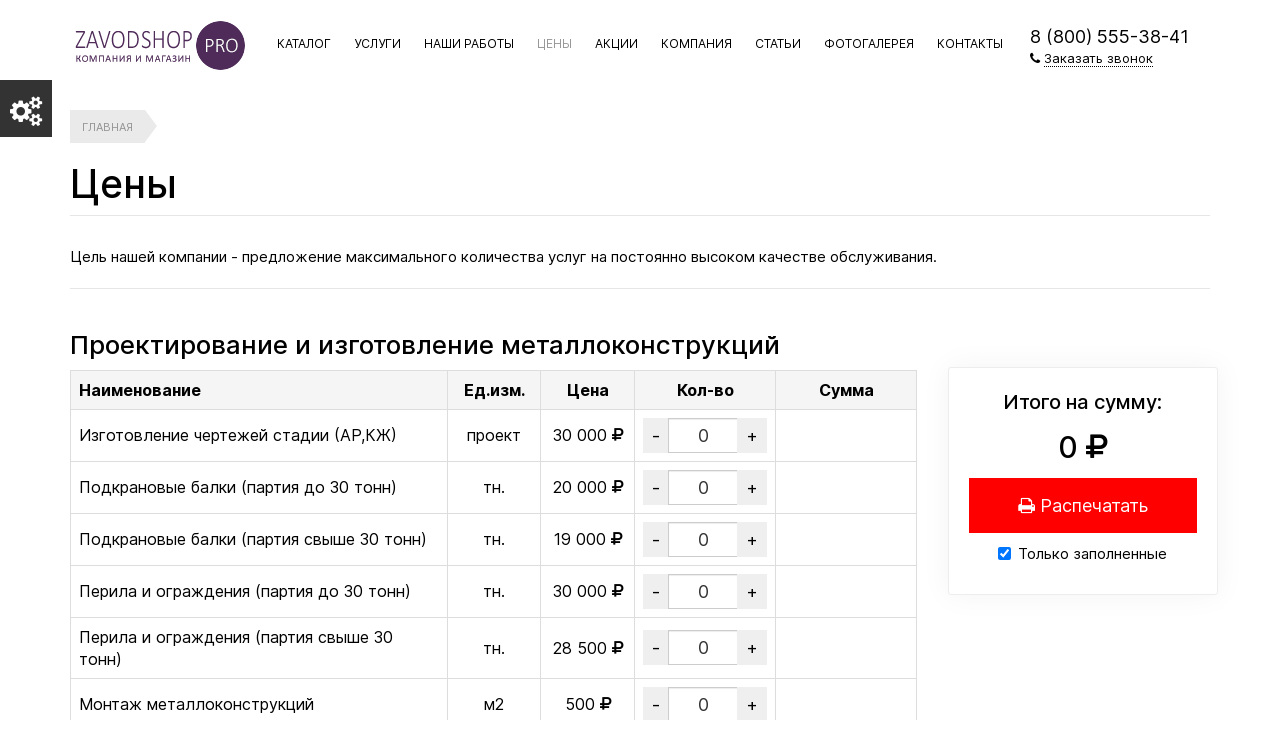

--- FILE ---
content_type: text/html; charset=windows-1251
request_url: https://zavod.realty-s.ru/price/
body_size: 15527
content:
<!DOCTYPE html>

<head>
        <meta name="viewport" content="width=device-width, initial-scale=1">
			
	        <meta http-equiv="Content-Type" content="text/html; charset=windows-1251" />
<meta name="robots" content="index, follow" />
<meta name="keywords" content="Keywords" />
<meta name="description" content="Description" />
<link href="/bitrix/templates/kostroykaremont_main/components/bitrix/catalog.section.list/price/style.css?16796770471605" type="text/css"  rel="stylesheet" />
<link href="/bitrix/templates/kostroykaremont_main/components/bitrix/menu/top_mobile/style.css?16796770471662" type="text/css"  data-template-style="true" rel="stylesheet" />
<link href="/bitrix/templates/kostroykaremont_main/components/bitrix/menu/top_multi/style.css?16796770473507" type="text/css"  data-template-style="true" rel="stylesheet" />
<link href="/bitrix/templates/kostroykaremont_main/components/bitrix/breadcrumb/main/style.css?16796770471091" type="text/css"  data-template-style="true" rel="stylesheet" />
<link href="/bitrix/templates/kostroykaremont_main/styles.css?16796770471888" type="text/css"  data-template-style="true" rel="stylesheet" />
<script type="text/javascript"  src="/bitrix/templates/kostroykaremont_main/components/bitrix/menu/top_multi/script.min.js?1679677047407"></script>

	       <title>Компания и магазин</title>
	
	       <link rel="shortcut icon" type="image/x-icon" href="/favicon_servicecar.ico" />
	
	        <script src="/bitrix/templates/kostroykaremont_main/js/jquery-1.11.1.min.js"></script>
	        <script src="/bitrix/templates/kostroykaremont_main/js/bootstrap.min.js"></script>
	
	        <link href="/bitrix/templates/kostroykaremont_main/css/bootstrap.min.css" rel="stylesheet">
	        <!-- <link href="/bitrix/templates/kostroykaremont_main/css/font-awesome.min.css" rel="stylesheet"> -->
	         <link rel="stylesheet" href="https://cdnjs.cloudflare.com/ajax/libs/font-awesome/4.5.0/css/font-awesome.min.css"/>
	
	        <link href="/bitrix/templates/kostroykaremont_main/css/main_new.css" rel="stylesheet">
	        <!-- <link href="/bitrix/templates/kostroykaremont_main/css/main.css" rel="stylesheet"> -->
	        <link href="/bitrix/templates/kostroykaremont_main/css/print.css" rel="stylesheet">
	
	        <link href="/bitrix/templates/kostroykaremont_main/fonts/fonts.css" rel="stylesheet">
	        <link href="/bitrix/templates/kostroykaremont_main/fonts/fonts_icon.css" rel="stylesheet">
	
	
	        <link href="/bitrix/templates/kostroykaremont_main/css/slider.css" rel="stylesheet">
	        <link href="/bitrix/templates/kostroykaremont_main/css/slider_control.css" rel="stylesheet">

	        <script src="/bitrix/templates/kostroykaremont_main/js/jqBootstrapValidation-1.3.7.min.js" charset="utf-8"></script>
	
	        <script src="/bitrix/templates/kostroykaremont_main/js/bootstrapValidator.min.js" charset="utf-8"></script>
	        <link href="/bitrix/templates/kostroykaremont_main/css/bootstrapValidator.css" rel="stylesheet">

	        <script type="text/javascript" src="/bitrix/templates/kostroykaremont_main/js/panel.js"></script>
	        <link rel="stylesheet" type="text/css" href="/bitrix/templates/kostroykaremont_main/css/panel_setup.css">


		   <link href="/bitrix/templates/kostroykaremont_main/css/slider_content.css" rel="stylesheet">
	        <script src="/bitrix/templates/kostroykaremont_main/js/jquery.movingboxes.js"></script>

	        	        <link rel="stylesheet" type="text/css" href="/bitrix/templates/kostroykaremont_main/css/!content.css">
	        
	        <link href="/bitrix/templates/kostroykaremont_main/css/media.css" rel="stylesheet">




      <script type="text/javascript">

      $(function() {
      $.fn.scrollToTop = function() {
        $(this).hide().removeAttr("href");
        if ($(window).scrollTop() >= "250") $(this).fadeIn("slow")
          var scrollDiv = $(this);
        $(window).scroll(function() {
          if ($(window).scrollTop() <= "250") $(scrollDiv).fadeOut("slow")
            else $(scrollDiv).fadeIn("slow")
          });

        $(this).click(function() {	
          $("html, body").animate({scrollTop: 0}, "slow")
        })
        }
        });

    $(function() {
      $("#Go_Top").scrollToTop();
    });

  </script>  

	<script type="text/javascript">
		$(document).on("scroll",function(){
			if($(document).scrollTop()>100){ 
				$("header").removeClass("large").addClass("small");
				}
			else{
				$("header").removeClass("small").addClass("large");
				}
			});
	</script>


</head>

<body>


<style>
div.title-search-result {
		margin-top: 60px;
		margin-left: calc(50% - 600px);
	}
</style>


<a class="go_top" href='#' id='Go_Top'>
<i class="demo-icon icon-up"></i>
</a>




		<div id="panel">
					</div>


	<script type="text/javascript" src="/bitrix/templates/kostroykaremont_main/js/spectrum.js"></script>
	<link rel="stylesheet" type="text/css" href="/bitrix/templates/kostroykaremont_main/css/spectrum.css">

<!-- 	<style type="text/css">
	.sp-container {
    	top:40px !important;
    	left:70px !important;
	}
	</style> -->


 
 

<div id="panel_setup"   class="hidden-xs hidden-sm">
<panel></panel>
    <div id="panel-content" class="panel_set">
<form method="get" action="">

	<div class="color">
	<div class="row">
	<div class="col-md-6">
	<h4>Цветовая схема</h4>
	
	<label class="btn" style="background: red;">
		<input type="radio" name="color" value="red" onclick='this.form.submit()'>
		<i class="fa fa-check" style="color: white ;"></i>
	</label>

	<label class="btn" style="background: #cd3367;">
		<input type="radio" name="color" value="rose" onclick='this.form.submit()'>
		<i class="fa fa-check" style="color: #cd3367;"></i>
	</label>

	<label class="btn" style="background: #9dc21a;">
		<input type="radio" name="color" value="green" onclick='this.form.submit()'>
		<i class="fa fa-check" style="color: #9dc21a;"></i>
	</label>

	<label class="btn" style="background: #349933;">
		<input type="radio" name="color" value="darkgreen" onclick='this.form.submit()'>
		<i class="fa fa-check" style="color: #349933;"></i>
	</label>


	<label class="btn" style="background: #1c94c4;">
		<input type="radio" name="color" value="cornflowerblue" onclick='this.form.submit()'>
		<i class="fa fa-check" style="color: #1c94c4;"></i>
	</label>
	

	<label class="btn" style="background: royalblue;">
		<input type="radio" name="color" value="royalblue" onclick='this.form.submit()'>
		<i class="fa fa-check" style="color: royalblue;"></i>
	</label>

	<label class="btn" style="background: orange;">
		<input type="radio" name="color" value="orange" onclick='this.form.submit()'>
		<i class="fa fa-check" style="color: orange;"></i>
	</label>
	
	<label class="btn" style="background: darkorange;">
		<input type="radio" name="color" value="darkorange" onclick='this.form.submit()'>
		<i class="fa fa-check" style="color: darkorange;"></i>
	</label>
	</div>
	<div class="col-md-6">
		<button id = "showHide" class="btn" style="margin-top: 38px; margin-bottom: 15px; width: 89.3%; font-size: 14px; padding: 6px 0 !important; margin-left: -30px; ">

				Подобрать цвет		</button>		
	</div>
	</div>

	<div class="row nm"></div>
	<!-- <label class="btn1" style="padding: 6px; width: 90%; margin-top: 10px"> -->
		<!-- <input type="radio" name="color" value="darkorange" onclick='this.form.submit()'> -->

		
	<!-- </label> -->
<!-- custom color	 -->

	<input type='text'  id="color_picker"  value='#659288' style="display: none;"/>

	<input type="text" style=";" id="color_result" name="" style="display: none;">	



<script type="text/javascript">

	var beginColor = document.getElementById('color_picker').value + '';
	document.getElementById('showHide').style.background = beginColor;
	document.getElementById('color_result').value = beginColor;

	function cancel(){
		document.getElementById('showHide').style.background = beginColor;
		document.getElementById('color_result').value = beginColor;
		$("#color_picker").spectrum("set", beginColor);	
	}

	function submit(){
		var code = document.getElementById('color_result').value.slice(1);
  var urlString = "?color=custom&code=" + code ;
  document.location.href = urlString;
	}

	$("#color_picker").spectrum("hide");	

	$("#showHide").click(function(){
		$("#color_picker").spectrum("toggle");
		return false;
	})

	$("#color_picker").spectrum({
		preferredFormat: "hex",
	    showInput: 1,
	    chooseText: "Выбрать"
	});

</script>

<!-- .custom color	 -->

	</div>
		<h4>Тип слайдера:</h4>
	<div style=" margin-left: 20px">
	<a href="?type_slider=normal" class="type_slider active">Узкий</a>
	<a href="?type_slider=full" class="type_slider " style=" margin-left: 20px">Широкий</a>
	</div>
		<div class="btn-checked">
	<br>
	<h4>Показывать:</h4>
	<div class="row">

	<div class="col-md-6">
	<label class="btn checked active">
		<input type="radio" name="show_y_n_slider" value="n" onclick='this.form.submit()'>
		<i class="fa fa-check"></i> Слайдер на главной	</label>
	</div>

	<div class="col-md-6">
	<label class="btn checked active">
		<input type="radio" name="show_y_n_vid_d" value="n" onclick='this.form.submit()'>
		<i class="fa fa-check"></i> Виды деятельности	</label>
	</div>

	<div class="col-md-6">
	<label class="btn checked active">
		<input type="radio" name="show_y_n_uslugi" value="n" onclick='this.form.submit()'>
		<i class="fa fa-check"></i> Наши услуги	</label>
	</div>

	<div class="col-md-6">
	<label class="btn checked active">
		<input type="radio" name="show_y_n_tarifi" value="n" onclick='this.form.submit()'>
		<i class="fa fa-check"></i> Тарифы	</label>
	</div>
	<br>

	<div class="col-md-6">
	<label class="btn checked active">
		<input type="radio" name="show_y_n_catalog_razdel" value="n" onclick='this.form.submit()'>
		<i class="fa fa-check"></i> Наша продукция	</label>
	</div>
	<br>

	<div class="col-md-6">
	<label class="btn checked active">
		<input type="radio" name="show_y_n_catalog" value="n" onclick='this.form.submit()'>
		<i class="fa fa-check"></i> Популярные товары	</label>
	</div>
	<br>


	<div class="col-md-6">
	<label class="btn checked active">
		<input type="radio" name="show_y_n_uslugi_new" value="n" onclick='this.form.submit()'>
		<i class="fa fa-check"></i> Вкладки с услугами	</label>
	</div>

	<div class="col-md-6">
	<label class="btn checked active">
		<input type="radio" name="show_y_n_works" value="n" onclick='this.form.submit()'>
		<i class="fa fa-check"></i> Последние работы	</label>
	</div>

	<div class="col-md-6">
	<label class="btn checked active">
		<input type="radio" name="show_y_n_akcii" value="n" onclick='this.form.submit()'>
		<i class="fa fa-check"></i> Статьи и акции	</label>
	</div>
	
	<div class="col-md-6">
	<label class="btn checked active">
		<input type="radio" name="show_y_n_form_vin" value="y" onclick='this.form.submit()'>
		<i class="fa fa-check"></i> Форма расчета стоимости	</label>
	</div>
	
	<div class="col-md-6">
	<label class="btn checked active">
		<input type="radio" name="show_y_n_about" value="n" onclick='this.form.submit()'>
		<i class="fa fa-check"></i> О компании	</label>
	</div>

	<div class="col-md-6">
	<label class="btn checked active">
		<input type="radio" name="show_y_n_otzivi" value="n" onclick='this.form.submit()'>
		<i class="fa fa-check"></i> Отзывы	</label>
	</div>

	<div class="col-md-6">
	<label class="btn checked ">
		<input type="radio" name="show_y_n_partners" value="y" onclick='this.form.submit()'>
		<i class="fa fa-check"></i> Наши партнеры	</label>
	</div>

	<div class="col-md-6">
	<label class="btn checked active">
		<input type="radio" name="show_y_n_contacts" value="n" onclick='this.form.submit()'>
		<i class="fa fa-check"></i> Карта, контакты	</label>
	</div>
	</div>
<!-- 
	<label class="btn checked active">
		<input type="radio" name="show_y_n_cart" value="n" onclick='this.form.submit()'>
		<i class="fa fa-check"></i> 	</label -->

	</div>

</form>
    </div>
    <div id="panel-sticker">
        <span><i class="fa fa-cogs"></i></span>
    </div>
</div>





<link href="/bitrix/templates/kostroykaremont_main/css/themes/red/style.css?t=1769266885.8514" rel="stylesheet">


<div class="header_mobile visible-xs visible-sm no_print" style=" position: relative;">

<!-- <ul class="list-inline top_menu_mobile"> -->

<nav class="navbar navbar-default menu_mobile text-right" role="navigation" style=" position: fixed; top: 0; width: 100%; z-index: 9999"> 


<div class="navbar-header">

<!-- <button type="button" class="navbar-toggle" data-toggle="collapse" data-target="#catalog">
            <i class="fa fa-th-large"></i>           </button> -->

<button type="button" class="navbar-toggle" data-toggle="collapse" data-target="#menu">
            <i class="fa fa-bars"></i> Меню          </button>

</div>

<div class="navbar-collapse collapse" id="menu" style="height: 1px;">

<ul class="nav navbar-nav">


	
	
					<li class="dropdown ">
			<a href="/catalog/" class="dropdown-toggle"  data-toggle="dropdown" href="#" aria-expanded="false">
			Каталог</a>
				<ul class="dropdown-menu">
		
	
	

	
	
					<li><a href="/catalog/pilomaterialy/" class="parent">Пиломатериалы			</a>
				<ul style="display: none;">
		
	
	

	
	
		
							<li><a href="/catalog/pilomaterialy/sukhoy-brus/">Сухой брус</a></li>
			
		
	
	

	
	
		
							<li><a href="/catalog/pilomaterialy/doska-obreznaya/">Доска обрезная</a></li>
			
		
	
	

	
	
		
							<li><a href="/catalog/pilomaterialy/myagkaya-krovlya/">Мягкая кровля</a></li>
			
		
	
	

			</ul></li>	
	
					<li><a href="/catalog/metallokonstruktsii/" class="parent">Металлоконструкции			</a>
				<ul style="display: none;">
		
	
	

	
	
		
							<li><a href="/catalog/metallokonstruktsii/karkasnyy-angar/">Каркасный ангар</a></li>
			
		
	
	

	
	
		
							<li><a href="/catalog/metallokonstruktsii/emkostnoe-oborudovanie/">Емкостное оборудование</a></li>
			
		
	
	

			</ul></li>	
	
					<li><a href="/catalog/zhbi/" class="parent">ЖБИ			</a>
				<ul style="display: none;">
		
	
	

	
	
		
							<li><a href="/catalog/zhbi/plita-dorozhnaya/">Плита дорожная</a></li>
			
		
	
	

	
	
		
							<li><a href="/catalog/zhbi/koltso-stenovoe/">Кольцо стеновое</a></li>
			
		
	
	

			</ul></li>	
	
					<li><a href="/catalog/sadovaya-tekhnika/" class="parent">Садовая техника			</a>
				<ul style="display: none;">
		
	
	

	
	
		
							<li><a href="/catalog/sadovaya-tekhnika/gazonokosilki/">Газонокосилки</a></li>
			
		
	
	

	
	
		
							<li><a href="/catalog/sadovaya-tekhnika/kultivatory/">Культиваторы</a></li>
			
		
	
	

	
	
		
							<li><a href="/catalog/sadovaya-tekhnika/sadovye-pylesosy/">Садовые пылесосы</a></li>
			
		
	
	

			</ul></li>	
	
					<li><a href="/catalog/mebel/" class="parent">Мебель			</a>
				<ul style="display: none;">
		
	
	

	
	
		
							<li><a href="/catalog/mebel/divany/">Диваны</a></li>
			
		
	
	

	
	
		
							<li><a href="/catalog/mebel/shkafy/">Шкафы</a></li>
			
		
	
	

			</ul></li>	
	
					<li><a href="/catalog/instrument/" class="parent">Инструмент			</a>
				<ul style="display: none;">
		
	
	

	
	
		
							<li><a href="/catalog/instrument/ruchnoy-instrument/">Ручной инструмент</a></li>
			
		
	
	

	
	
		
							<li><a href="/catalog/instrument/elektroinstrumenty/">Электроинструменты</a></li>
			
		
	
	

			</ul></li></ul></li>	
	
					<li class="dropdown ">
			<a href="/uslugi/" class="dropdown-toggle"  data-toggle="dropdown" href="#" aria-expanded="false">
			Услуги</a>
				<ul class="dropdown-menu">
		
	
	

	
	
					<li><a href="/uslugi/obrabotka-metalla/" class="parent">Обработка металла			</a>
				<ul style="display: none;">
		
	
	

	
	
		
							<li><a href="/uslugi/obrabotka-metalla/Peskostruynayaobrabotka/">Пескоструйная обработка</a></li>
			
		
	
	

	
	
		
							<li><a href="/uslugi/obrabotka-metalla/Termicheskayaobrabotka/">Термическая обработка</a></li>
			
		
	
	

	
	
		
							<li><a href="/uslugi/obrabotka-metalla/Tokarnofrezernyeraboty/">Токарно-фрезерные работы</a></li>
			
		
	
	

	
	
		
							<li><a href="/uslugi/obrabotka-metalla/Lazernayarezka/">Лазерная резка</a></li>
			
		
	
	

	
	
		
							<li><a href="/uslugi/obrabotka-metalla/TSinkovanie/">Цинкование</a></li>
			
		
	
	

	
	
		
							<li><a href="/uslugi/obrabotka-metalla/Svarochnyeraboty/">Сварочные работы</a></li>
			
		
	
	

			</ul></li>	
	
					<li><a href="/uslugi/%EEbrabotka-dereva/" class="parent">Обработка дерева			</a>
				<ul style="display: none;">
		
	
	

	
	
		
							<li><a href="/uslugi/%EEbrabotka-dereva/Ognezashchitnayaobrabotka/">Огнезащитная обработка</a></li>
			
		
	
	

	
	
		
							<li><a href="/uslugi/%EEbrabotka-dereva/Dekorativnayaobrabotka/">Декоративная обработка</a></li>
			
		
	
	

	
	
		
							<li><a href="/uslugi/%EEbrabotka-dereva/Obrabotkaantiseptikom/">Обработка антисептиком</a></li>
			
		
	
	

			</ul></li>	
	
					<li><a href="/uslugi/Proizvodstvo-ZHBI/" class="parent">Производство ЖБИ			</a>
				<ul style="display: none;">
		
	
	

	
	
		
							<li><a href="/uslugi/Proizvodstvo-ZHBI/Energeticheskoestroitelstvo/">Энергетическое строительство</a></li>
			
		
	
	

	
	
		
							<li><a href="/uslugi/Proizvodstvo-ZHBI/Gidrotekhnicheskoestroitelstvo/">Гидротехническое строительство</a></li>
			
		
	
	

	
	
		
							<li><a href="/uslugi/Proizvodstvo-ZHBI/Transportnoestroitelstvo/">Транспортное строительство</a></li>
			
		
	
	

			</ul></li>	
	
					<li><a href="/uslugi/stroitelstvo/" class="parent">Строительство			</a>
				<ul style="display: none;">
		
	
	

	
	
		
							<li><a href="/uslugi/stroitelstvo/Grazhdanskoestroitelstvo/">Гражданское строительство</a></li>
			
		
	
	

	
	
		
							<li><a href="/uslugi/stroitelstvo/Promyshlennoestroitelstvo/">Промышленное строительство</a></li>
			
		
	
	

	
	
		
							<li><a href="/uslugi/stroitelstvo/ZHeleznodorozhnoestroitelstvo/">Железнодорожное строительство</a></li>
			
		
	
	

			</ul></li>	
	
					<li><a href="/uslugi/Vysotnye-raboty/" class="parent">Высотные работы			</a>
				<ul style="display: none;">
		
	
	

	
	
		
							<li><a href="/uslugi/Vysotnye-raboty/Utepleniesten/">Утепление стен</a></li>
			
		
	
	

	
	
		
							<li><a href="/uslugi/Vysotnye-raboty/Remontvodostokov/">Ремонт водостоков</a></li>
			
		
	
	

	
	
		
							<li><a href="/uslugi/Vysotnye-raboty/Remontshvov/">Ремонт швов</a></li>
			
		
	
	

	
	
		
							<li><a href="/uslugi/Vysotnye-raboty/Ochistkakrovli/">Очистка кровли</a></li>
			
		
	
	

			</ul></li>	
	
					<li><a href="/uslugi/Proektirovanie/" class="parent">Проектирование			</a>
				<ul style="display: none;">
		
	
	

	
	
		
							<li><a href="/uslugi/Proektirovanie/Dizaynproektirovanie/">Дизайн проектирование</a></li>
			
		
	
	

	
	
		
							<li><a href="/uslugi/Proektirovanie/Tekhnicheskoezadanie/">Техническое задание</a></li>
			
		
	
	

	
	
		
							<li><a href="/uslugi/Proektirovanie/Pereplanirovkaofisovikvartir/">Перепланировка офисов и квартир</a></li>
			
		
	
	

			</ul></li></ul></li>	
	
					<li class="dropdown ">
			<a href="/nashi-raboty/" class="dropdown-toggle"  data-toggle="dropdown" href="#" aria-expanded="false">
			Наши работы</a>
				<ul class="dropdown-menu">
		
	
	

	
	
		
							<li><a href="/nashi-raboty/primer/">Строительство</a></li>
			
		
	
	

	
	
		
							<li><a href="/nashi-raboty/Gotovye-doma/">Готовые дома</a></li>
			
		
	
	

	
	
		
							<li><a href="/nashi-raboty/Proektirovanie/">Проектирование</a></li>
			
		
	
	

			</ul></li>	
	
		
							<li class="active"><a href="/price/" class="root-item-selected">Цены</a></li>
			
		
	
	

	
	
		
							<li class=""><a href="/akcii/" class="root-item">Акции</a></li>
			
		
	
	

	
	
					<li class="dropdown ">
			<a href="/kompaniya/" class="dropdown-toggle"  data-toggle="dropdown" href="#" aria-expanded="false">
			Компания</a>
				<ul class="dropdown-menu">
		
	
	

	
	
		
							<li><a href="/kompaniya/istoriya/">История</a></li>
			
		
	
	

	
	
		
							<li><a href="/kompaniya/litsenzii-i-sertifikaty/">Лицензии и сертификаты</a></li>
			
		
	
	

	
	
		
							<li><a href="/kompaniya/partnery/">Партнеры</a></li>
			
		
	
	

	
	
		
							<li><a href="/kompaniya/otzyvy-klientov/">Отзывы клиентов</a></li>
			
		
	
	

	
	
		
							<li><a href="/kompaniya/rekvizity-kompanii/">Реквизиты компании</a></li>
			
		
	
	

			</ul></li>	
	
		
							<li class=""><a href="/content/" class="root-item">Статьи</a></li>
			
		
	
	

	
	
		
							<li class=""><a href="/fotogalereya/" class="root-item">Фотогалерея</a></li>
			
		
	
	

	
	
		
							<li class=""><a href="/contacts/" class="root-item">Контакты</a></li>
			
		
	
	


</ul>
</div>
	</nav>	


	    
	
	<a href="/">
		<div style="background: url(/bitrix/templates/kostroykaremont_main/css/pict/logo.png) no-repeat center; height: 50px;  margin-bottom: 20px;">
			

		</div>
	</a>
		<div class="col-md-12 contacts text-center" >

			<span>
				8 (800) 555-38-41
				</span><br>
				<div class="call_back"><i class="fa fa-phone"></i> <a href="" data-toggle="modal" data-target="#callback">Заказать звонок</a></div>
			</div>
<div class="row nm"></div>
</div>




<div style=" position: relative;">

<header class="large hidden-xs hidden-sm" style="">
				<div class="container">
<div class="row no_print" style=" ">
						<div class="col-md-2 logo">
							    
							<a href="/">
								<div class="logo_1 default">
									
									</div>
									<div class="home">
									<i class="fa fa-home"></i>
									</div>	
								</a>
						</div>
	
<div class="col-md-8 main_menu_gorizontal  hidden-xs hidden-sm">
								
<!-- <ul id="horizontal-multilevel-menu"> -->
				<ul class="nav  nav-pills nav-justified">
		
				<li class="dropdown hover " >
		<a href="/catalog/" class="dropdown-toggle"  aria-expanded="true">
		Каталог		</a>
		<ul class="dropdown-menu">
		
	
	
		
		
			<li  class="dropdown-submenu" ><a tabindex="-1"  href="/catalog/pilomaterialy/" class="parent">Пиломатериалы</a>
				<ul class="dropdown-menu"> 
	
	
	
											<li><a href="/catalog/pilomaterialy/sukhoy-brus/">Сухой брус</a></li>
					
	
	
											<li><a href="/catalog/pilomaterialy/doska-obreznaya/">Доска обрезная</a></li>
					
	
	
											<li><a href="/catalog/pilomaterialy/myagkaya-krovlya/">Мягкая кровля</a></li>
					
	
	
			</ul></li>		
		
			<li  class="dropdown-submenu" ><a tabindex="-1"  href="/catalog/metallokonstruktsii/" class="parent">Металлоконструкции</a>
				<ul class="dropdown-menu"> 
	
	
	
											<li><a href="/catalog/metallokonstruktsii/karkasnyy-angar/">Каркасный ангар</a></li>
					
	
	
											<li><a href="/catalog/metallokonstruktsii/emkostnoe-oborudovanie/">Емкостное оборудование</a></li>
					
	
	
			</ul></li>		
		
			<li  class="dropdown-submenu" ><a tabindex="-1"  href="/catalog/zhbi/" class="parent">ЖБИ</a>
				<ul class="dropdown-menu"> 
	
	
	
											<li><a href="/catalog/zhbi/plita-dorozhnaya/">Плита дорожная</a></li>
					
	
	
											<li><a href="/catalog/zhbi/koltso-stenovoe/">Кольцо стеновое</a></li>
					
	
	
			</ul></li>		
		
			<li  class="dropdown-submenu" ><a tabindex="-1"  href="/catalog/sadovaya-tekhnika/" class="parent">Садовая техника</a>
				<ul class="dropdown-menu"> 
	
	
	
											<li><a href="/catalog/sadovaya-tekhnika/gazonokosilki/">Газонокосилки</a></li>
					
	
	
											<li><a href="/catalog/sadovaya-tekhnika/kultivatory/">Культиваторы</a></li>
					
	
	
											<li><a href="/catalog/sadovaya-tekhnika/sadovye-pylesosy/">Садовые пылесосы</a></li>
					
	
	
			</ul></li>		
		
			<li  class="dropdown-submenu" ><a tabindex="-1"  href="/catalog/mebel/" class="parent">Мебель</a>
				<ul class="dropdown-menu"> 
	
	
	
											<li><a href="/catalog/mebel/divany/">Диваны</a></li>
					
	
	
											<li><a href="/catalog/mebel/shkafy/">Шкафы</a></li>
					
	
	
			</ul></li>		
		
			<li  class="dropdown-submenu" ><a tabindex="-1"  href="/catalog/instrument/" class="parent">Инструмент</a>
				<ul class="dropdown-menu"> 
	
	
	
											<li><a href="/catalog/instrument/ruchnoy-instrument/">Ручной инструмент</a></li>
					
	
	
											<li><a href="/catalog/instrument/elektroinstrumenty/">Электроинструменты</a></li>
					
	
	
			</ul></li></ul></li>		
				<li class="dropdown hover " >
		<a href="/uslugi/" class="dropdown-toggle"  aria-expanded="true">
		Услуги		</a>
		<ul class="dropdown-menu">
		
	
	
		
		
			<li  class="dropdown-submenu" ><a tabindex="-1"  href="/uslugi/obrabotka-metalla/" class="parent">Обработка металла</a>
				<ul class="dropdown-menu"> 
	
	
	
											<li><a href="/uslugi/obrabotka-metalla/Peskostruynayaobrabotka/">Пескоструйная обработка</a></li>
					
	
	
											<li><a href="/uslugi/obrabotka-metalla/Termicheskayaobrabotka/">Термическая обработка</a></li>
					
	
	
											<li><a href="/uslugi/obrabotka-metalla/Tokarnofrezernyeraboty/">Токарно-фрезерные работы</a></li>
					
	
	
											<li><a href="/uslugi/obrabotka-metalla/Lazernayarezka/">Лазерная резка</a></li>
					
	
	
											<li><a href="/uslugi/obrabotka-metalla/TSinkovanie/">Цинкование</a></li>
					
	
	
											<li><a href="/uslugi/obrabotka-metalla/Svarochnyeraboty/">Сварочные работы</a></li>
					
	
	
			</ul></li>		
		
			<li  class="dropdown-submenu" ><a tabindex="-1"  href="/uslugi/%EEbrabotka-dereva/" class="parent">Обработка дерева</a>
				<ul class="dropdown-menu"> 
	
	
	
											<li><a href="/uslugi/%EEbrabotka-dereva/Ognezashchitnayaobrabotka/">Огнезащитная обработка</a></li>
					
	
	
											<li><a href="/uslugi/%EEbrabotka-dereva/Dekorativnayaobrabotka/">Декоративная обработка</a></li>
					
	
	
											<li><a href="/uslugi/%EEbrabotka-dereva/Obrabotkaantiseptikom/">Обработка антисептиком</a></li>
					
	
	
			</ul></li>		
		
			<li  class="dropdown-submenu" ><a tabindex="-1"  href="/uslugi/Proizvodstvo-ZHBI/" class="parent">Производство ЖБИ</a>
				<ul class="dropdown-menu"> 
	
	
	
											<li><a href="/uslugi/Proizvodstvo-ZHBI/Energeticheskoestroitelstvo/">Энергетическое строительство</a></li>
					
	
	
											<li><a href="/uslugi/Proizvodstvo-ZHBI/Gidrotekhnicheskoestroitelstvo/">Гидротехническое строительство</a></li>
					
	
	
											<li><a href="/uslugi/Proizvodstvo-ZHBI/Transportnoestroitelstvo/">Транспортное строительство</a></li>
					
	
	
			</ul></li>		
		
			<li  class="dropdown-submenu" ><a tabindex="-1"  href="/uslugi/stroitelstvo/" class="parent">Строительство</a>
				<ul class="dropdown-menu"> 
	
	
	
											<li><a href="/uslugi/stroitelstvo/Grazhdanskoestroitelstvo/">Гражданское строительство</a></li>
					
	
	
											<li><a href="/uslugi/stroitelstvo/Promyshlennoestroitelstvo/">Промышленное строительство</a></li>
					
	
	
											<li><a href="/uslugi/stroitelstvo/ZHeleznodorozhnoestroitelstvo/">Железнодорожное строительство</a></li>
					
	
	
			</ul></li>		
		
			<li  class="dropdown-submenu" ><a tabindex="-1"  href="/uslugi/Vysotnye-raboty/" class="parent">Высотные работы</a>
				<ul class="dropdown-menu"> 
	
	
	
											<li><a href="/uslugi/Vysotnye-raboty/Utepleniesten/">Утепление стен</a></li>
					
	
	
											<li><a href="/uslugi/Vysotnye-raboty/Remontvodostokov/">Ремонт водостоков</a></li>
					
	
	
											<li><a href="/uslugi/Vysotnye-raboty/Remontshvov/">Ремонт швов</a></li>
					
	
	
											<li><a href="/uslugi/Vysotnye-raboty/Ochistkakrovli/">Очистка кровли</a></li>
					
	
	
			</ul></li>		
		
			<li  class="dropdown-submenu" ><a tabindex="-1"  href="/uslugi/Proektirovanie/" class="parent">Проектирование</a>
				<ul class="dropdown-menu"> 
	
	
	
											<li><a href="/uslugi/Proektirovanie/Dizaynproektirovanie/">Дизайн проектирование</a></li>
					
	
	
											<li><a href="/uslugi/Proektirovanie/Tekhnicheskoezadanie/">Техническое задание</a></li>
					
	
	
											<li><a href="/uslugi/Proektirovanie/Pereplanirovkaofisovikvartir/">Перепланировка офисов и квартир</a></li>
					
	
	
			</ul></li></ul></li>		
				<li class="dropdown hover " >
		<a href="/nashi-raboty/" class="dropdown-toggle"  aria-expanded="true">
		Наши работы		</a>
		<ul class="dropdown-menu">
		
	
	
											<li><a href="/nashi-raboty/primer/">Строительство</a></li>
					
	
	
											<li><a href="/nashi-raboty/Gotovye-doma/">Готовые дома</a></li>
					
	
	
											<li><a href="/nashi-raboty/Proektirovanie/">Проектирование</a></li>
					
	
	
			</ul></li>											<li><a href="/price/" class="root-item-selected">Цены</a></li>
					
	
	
											<li><a href="/akcii/" class="root-item">Акции</a></li>
					
	
	
		
				<li class="dropdown hover " >
		<a href="/kompaniya/" class="dropdown-toggle"  aria-expanded="true">
		Компания		</a>
		<ul class="dropdown-menu">
		
	
	
											<li><a href="/kompaniya/istoriya/">История</a></li>
					
	
	
											<li><a href="/kompaniya/litsenzii-i-sertifikaty/">Лицензии и сертификаты</a></li>
					
	
	
											<li><a href="/kompaniya/partnery/">Партнеры</a></li>
					
	
	
											<li><a href="/kompaniya/otzyvy-klientov/">Отзывы клиентов</a></li>
					
	
	
											<li><a href="/kompaniya/rekvizity-kompanii/">Реквизиты компании</a></li>
					
	
	
			</ul></li>											<li><a href="/content/" class="root-item">Статьи</a></li>
					
	
	
											<li><a href="/fotogalereya/" class="root-item">Фотогалерея</a></li>
					
	
	
											<li><a href="/contacts/" class="root-item">Контакты</a></li>
					
	
	

				</ul>
<!-- <div class="menu-clear-left"></div> -->
</div>

<div class="col-md-2 contacts" >
	
 <span>
 	8 (800) 555-38-41
 </span><br>
 <div class="call_back"><i class="fa fa-phone"></i> <a href="" data-toggle="modal" data-target="#callback">Заказать звонок</a></div>
</div>
						
								<a  class="zayavka" href="#" data-toggle="modal" data-target="#callback_zakaz_zayavka" rel="nofollow">
			Оставить заявку		</a>
		

				</div>
</div>

</header>
</div>


                <div class="modal fade  text-left" id="callback_zakaz_zayavka" tabindex="-1" role="dialog" aria-labelledby="callbackLabel" aria-hidden="true">
                  <div class="modal-dialog">
              <form name="sentMessage" id="slider_zakaz_zayavka"  class="form-horizontal" novalidate>


                <input type="hidden" id="type_zayavka" name="type_zayavka" value="slider">
                <input type="hidden" id="title_zayavka" name="title_zayavka" value="Оставить заявку">
                <input type="hidden" id="name_zayavka" name="name_zayavka" value="">
                <input type="hidden" id="price_zayavka" name="price_zayavka" value="">
                <input type="hidden" id="articul_zayavka" name="articul_zayavka" value="">

                    <div class="modal-content">
                      <div class="modal-header">
                  <button type="button" class="close" data-dismiss="modal" aria-label="Close"><span aria-hidden="true">&times;</span></button>
                        <h3 style="text-align: center;"><i class="fa fa-check"></i> Оставить заявку                        </h3>
                        
                         



                      </div>

                      <div class="modal-body">
                        <div id="contacts">
                          <div class="row">
                            <!-- Alignment -->
                            <div class="col-sm-offset-1 col-sm-10">
                              <div id="success_zakaz_zayavka"></div> <!-- For success/fail messages -->

                                <div class="form-group control-group">
                                  <label class="col-sm-3 control-label">Ваше имя</label>
                                  <div class="col-sm-9 controls">
                                    <input type="text" class="form-control"
                                    id="name_zakaz_zayavka"
                                    value = ""
                                    required
                                    data-validation-required-message="Пожалуйста, введите ваше имя" />

                                    <p class="help-block"></p>
                                  </div>
                                </div>

                                <div class="form-group control-group">
                                  <label class="col-sm-3 control-label">Ваш телефон</label>
                                  <div class="col-sm-9 controls">
                                    <input type="text"
                                    class="form-control"
                                    data-validation-regex-regex="^((8|\+7)[\- ]?)?(\(?\d{3}\)?[\- ]?)?[\d\- ]{5,10}$"
                                    data-validation-regex-message="Номер телефона введен не корректно"
                                    value = ""
                                    id="phone_zakaz_zayavka" required
                                    data-validation-required-message="Пожалуйста, введите ваш телефон" />
                                  </div>
                                </div>

                                <div class="form-group control-group">
                                  <label class="col-sm-3 control-label">Ваш E-mail</label>
                                  <div class="col-sm-9 controls">

                                      <input 
                                     type="text" 
                                     id="email_zakaz_zayavka"
                                     class="form-control"
                                     value = ""
                                     /> 

                                  </div>
                                </div>

                                <div class="form-group control-group">
                                  <label class="col-sm-3 control-label">Сообщение</label>
                                  <div class="col-sm-9 controls">
                                  <textarea rows="3" cols="100" class="form-control" id="mess_zakaz_zayavka" style="resize:none" ></textarea>
                                    <div class="help-block"></div></div>
                                  </div>
                                  
                                <div class="form-group control-group">
                                  <label class="col-sm-3 control-label"></label>
                                  <div class="col-sm-9 controls">
                                    <div><input type="checkbox" name="checkme" required
                                    data-validation-required-message="Необходимо согласиться с условием" /> Я согласен на <a href='/kompaniya/personal/' target=_blank>обработку персональных данных</a></div>

                                  </div>
                                </div>


                      </div>
                    </div>
                  </div>
                </div>

                <div class="modal-footer" style="margin: 0">
                    <div class="col-sm-offset-1 col-sm-10" style="padding-right: 0">
                            <button type="submit" class="btn btn-default" style="width: auto"><i class="fa fa-check"></i> Отправить</button>
                          <button type="button" class="btn btn-default" data-dismiss="modal" style="width: auto"><i class="fa fa-times"></i> Закрыть</button>
                    </div>
                </div>
              </div>
              </form>
            </div>
          </div>

  <!-- </div> -->

                    <script>
        /*
          Jquery Validation using jqBootstrapValidation
           example is taken from jqBootstrapValidation docs
           */
           $(function() {

            $("#slider_zakaz_zayavka").find('textarea,input').jqBootstrapValidation(
            {
              preventSubmit: true,
              submitError: function($form, event, errors) {
              // something to have when submit produces an error ?
              // Not decided if I need it yet
          },
          submitSuccess: function($form, event) {
              event.preventDefault(); // prevent default submit behaviour
               // get values from FORM
               var type = $("input#type_zayavka").val();
               var fio = $("input#name_zakaz_zayavka").val();
               var phone = $("input#phone_zakaz_zayavka").val();
               var email = $("input#email_zakaz_zayavka").val();
               var title = $("input#title_zayavka").val();
               var name = $("input#name_zayavka").val();
               var price = $("input#price_zayavka").val();
               var articul = $("input#articul_zayavka").val();

               var mess = $("textarea#mess_zakaz_zayavka").val();

               var fd = new FormData();

               fd.append('type', type);
               fd.append('fio', fio);
               fd.append('name', name);
               fd.append('phone', phone);
               fd.append('email', email);
               fd.append('title', title);
               fd.append('price', price);
               fd.append('articul', articul);

               fd.append('mess', mess);

               // fd.append('file', $('#file')[0].files[0]);

               var firstName = fio; // For Success/Failure Message
                   // Check for white space in name for Success/Fail message
                   if (firstName.indexOf(' ') >= 0) {
                    firstName = fio.split(' ').slice(0, -1).join(' ');
                   }
                      // data: {name: name, phone: phone, email: email, tirag: tirag, mess: mess, type: type, title: title, file},
                      $.ajax({
                        url: "/include/recall_me_zakaz.php",
                        type: "POST",
                        data: fd,
                        processData: false,
                        contentType: false,
                        cache: false,
                        dataType: "json",
                        success: function() {
                      // Success message
                      $('#success_zakaz_zayavka').html("<div class='alert alert-success'>");
                      $('#success_zakaz_zayavka > .alert-success').html("<button type='button' class='close' data-dismiss='alert' aria-hidden='true'>&times;")
                      .append( "</button>");
                      $('#success_zakaz_zayavka > .alert-success')
                      .append("<strong>"+firstName+", , Ваша заявка принята. С вами свяжется наш менеджер..</strong>");
                      $('#success_zakaz_zayavka > .alert-success')
                      .append('</div>');

              //clear all fields
              $('#callback_zakaz_zayavka').trigger("reset");
          },
          error: function() {
            // Fail message
            $('#success_zakaz_zayavka').html("<div class='alert alert-success'>");
            $('#success_zakaz_zayavka > .alert-success').html("<button type='button' class='close' data-dismiss='alert' aria-hidden='true'>&times;")
            .append( "</button>");
            $('#success_zakaz_zayavka > .alert-success')
            .append("<strong>"+firstName+" , Ваша заявка принята. С вами свяжется наш менеджер..</strong>");
            // .append("<strong>"+firstName+", , Ваша заявка принята. С вами свяжется наш менеджер..</strong>");
            $('#success_zakaz_zayavka > .alert-success')
            .append('</div>');

            $('#callback_zakaz_zayavka').trigger("reset");
        },
    })
},
filter: function() {
  return $(this).is(":visible");
},
});

$("a[data-toggle=\"tab\"]").click(function(e) {
  e.preventDefault();
  $(this).tab("show");
});
});

/*When clicking on Full hide fail/success boxes */
$('#name_zakaz').focus(function() {
  $('#success_zakaz').html('');
});

</script>







  
<div class="title_page_main">
  <div class="container">
  	<div class="row">

  	<div class="col-md-12">

      <link href="/bitrix/css/main/font-awesome.css?167967715328777" type="text/css" rel="stylesheet" />
<div class="bx-breadcrumb">
			<div class="bx-breadcrumb-item" id="bx_breadcrumb_0" itemscope=""><a href="/" title="Главная" itemprop="url"><span itemprop="title">Главная</span></a>
			</div><div style="clear:both"></div></div></div>

  		<div class="col-md-12">



      <h1>
                Цены
        
              </h1>
 <!-- </div> -->
</div>





</div>
</div>
</div>


  <div class="container">
  	<div class="row">

  	  		<div class="col-md-12">
  			<div class="main">

  			



<div class="no_print">
Цель нашей компании - предложение максимального количества услуг на постоянно высоком качестве обслуживания.
<hr>
	</div>



		<div class="print">

	<!-- <div class="row"> -->
	
		<div style="border-bottom: 1px solid black; padding-bottom: 20px; margin-bottom: 20px;">
		
		<div class="name">
     	<h1 style="margin: 0;">Цены     	<br>
		<small>http://zavod.realty-s.ru</small>
     	</h1>	
		</div>	

		<div class="print_adres_tel">
			<div>
			<strong>+7(927) 567 14 37, +7(927) 567 14 38</strong><br>
			г. Москва, ул. Ильинка, 98 <br>
			Пн. – Сб.: с 9:00 до 23:00 Без выходных <br>
			newfirmshop@mail.ru <br>
			

			</div>
		</div>
	
		</div>
	<!-- </div> -->

</div>
	<div class="row">
		<div class="col-md-9 col-sm-12">


							
<div id="show_price">
	<div id = "category_10_noPrint" class="table-responsive">
	<h3>Проектирование и изготовление металлоконструкций</h3>
				<table class="table table-bordered price" >
			
			<th class="active" width="40%">Наименование</th>
			<th class="active text-center" width="10%">Ед.изм.</th>
			<th class="active text-center" width="10%">Цена</th>
			<th class="active text-center" width="15%" width="20%"  style=" min-width: 120px">Кол-во</th>
			<th class="active text-center" width="15%">Сумма</th>
		
		
				
			<tr id = "product_32_noPrint">
								<td>Изготовление чертежей стадии (АР,КЖ)</td>
				<td class="text-center">проект</td>
				<td class="text-center"><span id = 'price_32'>30 000</span>  <i class="fa fa-rub"></td>
				<td class="text-center">
		
					<div class="input-group kol_tovar_plus_minus">
						<span class="input-group-btn">
							<button onclick="onMinus(32, 10)" class="btn value-control" style="border-radius: 0 !important;">-</button>
						</span>
		
						<input type="number" value="0" class="form-control" id="compareid_32" oninput="onKeyboard(32, 10)"  min="0" 
						pattern="[0-9]*" 
						style="
						text-align: center;
						border-radius: 0 !important; 
						height: 35px !important;
						" 
						
						onfocus="if(this.value == '0') {this.value = ''}"
						onblur="if(this.value == '') {this.value = '0'}">
		
						<span class="input-group-btn">
							<button onclick="onPlus(32, 10)" class="btn value-control" style="border-radius: 0 !important;">+</button>
						</span>
					</div>							
		
				</td>
				<td class="text-center"><span id = 'sum_32'></span></td>
			</tr>
				
			<tr id = "product_33_noPrint">
								<td>Подкрановые балки (партия до 30 тонн)</td>
				<td class="text-center">тн.</td>
				<td class="text-center"><span id = 'price_33'>20 000</span>  <i class="fa fa-rub"></td>
				<td class="text-center">
		
					<div class="input-group kol_tovar_plus_minus">
						<span class="input-group-btn">
							<button onclick="onMinus(33, 10)" class="btn value-control" style="border-radius: 0 !important;">-</button>
						</span>
		
						<input type="number" value="0" class="form-control" id="compareid_33" oninput="onKeyboard(33, 10)"  min="0" 
						pattern="[0-9]*" 
						style="
						text-align: center;
						border-radius: 0 !important; 
						height: 35px !important;
						" 
						
						onfocus="if(this.value == '0') {this.value = ''}"
						onblur="if(this.value == '') {this.value = '0'}">
		
						<span class="input-group-btn">
							<button onclick="onPlus(33, 10)" class="btn value-control" style="border-radius: 0 !important;">+</button>
						</span>
					</div>							
		
				</td>
				<td class="text-center"><span id = 'sum_33'></span></td>
			</tr>
				
			<tr id = "product_34_noPrint">
								<td>Подкрановые балки (партия свыше 30 тонн)</td>
				<td class="text-center">тн.</td>
				<td class="text-center"><span id = 'price_34'>19 000</span>  <i class="fa fa-rub"></td>
				<td class="text-center">
		
					<div class="input-group kol_tovar_plus_minus">
						<span class="input-group-btn">
							<button onclick="onMinus(34, 10)" class="btn value-control" style="border-radius: 0 !important;">-</button>
						</span>
		
						<input type="number" value="0" class="form-control" id="compareid_34" oninput="onKeyboard(34, 10)"  min="0" 
						pattern="[0-9]*" 
						style="
						text-align: center;
						border-radius: 0 !important; 
						height: 35px !important;
						" 
						
						onfocus="if(this.value == '0') {this.value = ''}"
						onblur="if(this.value == '') {this.value = '0'}">
		
						<span class="input-group-btn">
							<button onclick="onPlus(34, 10)" class="btn value-control" style="border-radius: 0 !important;">+</button>
						</span>
					</div>							
		
				</td>
				<td class="text-center"><span id = 'sum_34'></span></td>
			</tr>
				
			<tr id = "product_35_noPrint">
								<td>Перила и ограждения (партия до 30 тонн)</td>
				<td class="text-center">тн.</td>
				<td class="text-center"><span id = 'price_35'>30 000</span>  <i class="fa fa-rub"></td>
				<td class="text-center">
		
					<div class="input-group kol_tovar_plus_minus">
						<span class="input-group-btn">
							<button onclick="onMinus(35, 10)" class="btn value-control" style="border-radius: 0 !important;">-</button>
						</span>
		
						<input type="number" value="0" class="form-control" id="compareid_35" oninput="onKeyboard(35, 10)"  min="0" 
						pattern="[0-9]*" 
						style="
						text-align: center;
						border-radius: 0 !important; 
						height: 35px !important;
						" 
						
						onfocus="if(this.value == '0') {this.value = ''}"
						onblur="if(this.value == '') {this.value = '0'}">
		
						<span class="input-group-btn">
							<button onclick="onPlus(35, 10)" class="btn value-control" style="border-radius: 0 !important;">+</button>
						</span>
					</div>							
		
				</td>
				<td class="text-center"><span id = 'sum_35'></span></td>
			</tr>
				
			<tr id = "product_36_noPrint">
								<td>Перила и ограждения (партия свыше 30 тонн)</td>
				<td class="text-center">тн.</td>
				<td class="text-center"><span id = 'price_36'>28 500</span>  <i class="fa fa-rub"></td>
				<td class="text-center">
		
					<div class="input-group kol_tovar_plus_minus">
						<span class="input-group-btn">
							<button onclick="onMinus(36, 10)" class="btn value-control" style="border-radius: 0 !important;">-</button>
						</span>
		
						<input type="number" value="0" class="form-control" id="compareid_36" oninput="onKeyboard(36, 10)"  min="0" 
						pattern="[0-9]*" 
						style="
						text-align: center;
						border-radius: 0 !important; 
						height: 35px !important;
						" 
						
						onfocus="if(this.value == '0') {this.value = ''}"
						onblur="if(this.value == '') {this.value = '0'}">
		
						<span class="input-group-btn">
							<button onclick="onPlus(36, 10)" class="btn value-control" style="border-radius: 0 !important;">+</button>
						</span>
					</div>							
		
				</td>
				<td class="text-center"><span id = 'sum_36'></span></td>
			</tr>
				
			<tr id = "product_37_noPrint">
								<td>Монтаж металлоконструкций</td>
				<td class="text-center">м2</td>
				<td class="text-center"><span id = 'price_37'>500</span>  <i class="fa fa-rub"></td>
				<td class="text-center">
		
					<div class="input-group kol_tovar_plus_minus">
						<span class="input-group-btn">
							<button onclick="onMinus(37, 10)" class="btn value-control" style="border-radius: 0 !important;">-</button>
						</span>
		
						<input type="number" value="0" class="form-control" id="compareid_37" oninput="onKeyboard(37, 10)"  min="0" 
						pattern="[0-9]*" 
						style="
						text-align: center;
						border-radius: 0 !important; 
						height: 35px !important;
						" 
						
						onfocus="if(this.value == '0') {this.value = ''}"
						onblur="if(this.value == '') {this.value = '0'}">
		
						<span class="input-group-btn">
							<button onclick="onPlus(37, 10)" class="btn value-control" style="border-radius: 0 !important;">+</button>
						</span>
					</div>							
		
				</td>
				<td class="text-center"><span id = 'sum_37'></span></td>
			</tr>
						<tr>
				<td colspan="3" style="border-right: none;"></td>
				<td class="text-center" style="border: none;"><strong>По разделу</strong></td>
				<td class="text-center "style="border-left: none;"><strong><span id="categorySum_10">0</span> <i class="fa fa-rub"></i></strong></td>
			</tr>
		</table>
	
					</div>
</div>
<div style="page-break-after: auto"></div>
					
<div id="show_price">
	<div id = "category_11_noPrint" class="table-responsive">
	<h3>Строительно-монтажные работы</h3>
				<table class="table table-bordered price" >
			
			<th class="active" width="40%">Наименование</th>
			<th class="active text-center" width="10%">Ед.изм.</th>
			<th class="active text-center" width="10%">Цена</th>
			<th class="active text-center" width="15%" width="20%"  style=" min-width: 120px">Кол-во</th>
			<th class="active text-center" width="15%">Сумма</th>
		
		
				
			<tr id = "product_47_noPrint">
								<td>Снос зданий и сооружений с вывозом строительного мусора</td>
				<td class="text-center">проект</td>
				<td class="text-center"><span id = 'price_47'>75 000</span>  <i class="fa fa-rub"></td>
				<td class="text-center">
		
					<div class="input-group kol_tovar_plus_minus">
						<span class="input-group-btn">
							<button onclick="onMinus(47, 11)" class="btn value-control" style="border-radius: 0 !important;">-</button>
						</span>
		
						<input type="number" value="0" class="form-control" id="compareid_47" oninput="onKeyboard(47, 11)"  min="0" 
						pattern="[0-9]*" 
						style="
						text-align: center;
						border-radius: 0 !important; 
						height: 35px !important;
						" 
						
						onfocus="if(this.value == '0') {this.value = ''}"
						onblur="if(this.value == '') {this.value = '0'}">
		
						<span class="input-group-btn">
							<button onclick="onPlus(47, 11)" class="btn value-control" style="border-radius: 0 !important;">+</button>
						</span>
					</div>							
		
				</td>
				<td class="text-center"><span id = 'sum_47'></span></td>
			</tr>
				
			<tr id = "product_48_noPrint">
								<td>Демонтаж металлоконструкций</td>
				<td class="text-center">проект</td>
				<td class="text-center"><span id = 'price_48'>87 000</span>  <i class="fa fa-rub"></td>
				<td class="text-center">
		
					<div class="input-group kol_tovar_plus_minus">
						<span class="input-group-btn">
							<button onclick="onMinus(48, 11)" class="btn value-control" style="border-radius: 0 !important;">-</button>
						</span>
		
						<input type="number" value="0" class="form-control" id="compareid_48" oninput="onKeyboard(48, 11)"  min="0" 
						pattern="[0-9]*" 
						style="
						text-align: center;
						border-radius: 0 !important; 
						height: 35px !important;
						" 
						
						onfocus="if(this.value == '0') {this.value = ''}"
						onblur="if(this.value == '') {this.value = '0'}">
		
						<span class="input-group-btn">
							<button onclick="onPlus(48, 11)" class="btn value-control" style="border-radius: 0 !important;">+</button>
						</span>
					</div>							
		
				</td>
				<td class="text-center"><span id = 'sum_48'></span></td>
			</tr>
				
			<tr id = "product_49_noPrint">
								<td>Вывоз и утилизация грунта</td>
				<td class="text-center">м.п.</td>
				<td class="text-center"><span id = 'price_49'>350</span>  <i class="fa fa-rub"></td>
				<td class="text-center">
		
					<div class="input-group kol_tovar_plus_minus">
						<span class="input-group-btn">
							<button onclick="onMinus(49, 11)" class="btn value-control" style="border-radius: 0 !important;">-</button>
						</span>
		
						<input type="number" value="0" class="form-control" id="compareid_49" oninput="onKeyboard(49, 11)"  min="0" 
						pattern="[0-9]*" 
						style="
						text-align: center;
						border-radius: 0 !important; 
						height: 35px !important;
						" 
						
						onfocus="if(this.value == '0') {this.value = ''}"
						onblur="if(this.value == '') {this.value = '0'}">
		
						<span class="input-group-btn">
							<button onclick="onPlus(49, 11)" class="btn value-control" style="border-radius: 0 !important;">+</button>
						</span>
					</div>							
		
				</td>
				<td class="text-center"><span id = 'sum_49'></span></td>
			</tr>
				
			<tr id = "product_50_noPrint">
								<td>Подготовка участка под строительство</td>
				<td class="text-center">м2</td>
				<td class="text-center"><span id = 'price_50'>290</span>  <i class="fa fa-rub"></td>
				<td class="text-center">
		
					<div class="input-group kol_tovar_plus_minus">
						<span class="input-group-btn">
							<button onclick="onMinus(50, 11)" class="btn value-control" style="border-radius: 0 !important;">-</button>
						</span>
		
						<input type="number" value="0" class="form-control" id="compareid_50" oninput="onKeyboard(50, 11)"  min="0" 
						pattern="[0-9]*" 
						style="
						text-align: center;
						border-radius: 0 !important; 
						height: 35px !important;
						" 
						
						onfocus="if(this.value == '0') {this.value = ''}"
						onblur="if(this.value == '') {this.value = '0'}">
		
						<span class="input-group-btn">
							<button onclick="onPlus(50, 11)" class="btn value-control" style="border-radius: 0 !important;">+</button>
						</span>
					</div>							
		
				</td>
				<td class="text-center"><span id = 'sum_50'></span></td>
			</tr>
						<tr>
				<td colspan="3" style="border-right: none;"></td>
				<td class="text-center" style="border: none;"><strong>По разделу</strong></td>
				<td class="text-center "style="border-left: none;"><strong><span id="categorySum_11">0</span> <i class="fa fa-rub"></i></strong></td>
			</tr>
		</table>
	
					</div>
</div>
<div style="page-break-after: auto"></div>
					
<div id="show_price">
	<div id = "category_12_noPrint" class="table-responsive">
	<h3>Аренда спецтехники</h3>
				<table class="table table-bordered price" >
			
			<th class="active" width="40%">Наименование</th>
			<th class="active text-center" width="10%">Ед.изм.</th>
			<th class="active text-center" width="10%">Цена</th>
			<th class="active text-center" width="15%" width="20%"  style=" min-width: 120px">Кол-во</th>
			<th class="active text-center" width="15%">Сумма</th>
		
		
				
			<tr id = "product_44_noPrint">
								<td>Гусеничные краны</td>
				<td class="text-center">час</td>
				<td class="text-center"><span id = 'price_44'>7 500</span>  <i class="fa fa-rub"></td>
				<td class="text-center">
		
					<div class="input-group kol_tovar_plus_minus">
						<span class="input-group-btn">
							<button onclick="onMinus(44, 12)" class="btn value-control" style="border-radius: 0 !important;">-</button>
						</span>
		
						<input type="number" value="0" class="form-control" id="compareid_44" oninput="onKeyboard(44, 12)"  min="0" 
						pattern="[0-9]*" 
						style="
						text-align: center;
						border-radius: 0 !important; 
						height: 35px !important;
						" 
						
						onfocus="if(this.value == '0') {this.value = ''}"
						onblur="if(this.value == '') {this.value = '0'}">
		
						<span class="input-group-btn">
							<button onclick="onPlus(44, 12)" class="btn value-control" style="border-radius: 0 !important;">+</button>
						</span>
					</div>							
		
				</td>
				<td class="text-center"><span id = 'sum_44'></span></td>
			</tr>
				
			<tr id = "product_43_noPrint">
								<td>Автокраны</td>
				<td class="text-center">смена</td>
				<td class="text-center"><span id = 'price_43'>10 400</span>  <i class="fa fa-rub"></td>
				<td class="text-center">
		
					<div class="input-group kol_tovar_plus_minus">
						<span class="input-group-btn">
							<button onclick="onMinus(43, 12)" class="btn value-control" style="border-radius: 0 !important;">-</button>
						</span>
		
						<input type="number" value="0" class="form-control" id="compareid_43" oninput="onKeyboard(43, 12)"  min="0" 
						pattern="[0-9]*" 
						style="
						text-align: center;
						border-radius: 0 !important; 
						height: 35px !important;
						" 
						
						onfocus="if(this.value == '0') {this.value = ''}"
						onblur="if(this.value == '') {this.value = '0'}">
		
						<span class="input-group-btn">
							<button onclick="onPlus(43, 12)" class="btn value-control" style="border-radius: 0 !important;">+</button>
						</span>
					</div>							
		
				</td>
				<td class="text-center"><span id = 'sum_43'></span></td>
			</tr>
				
			<tr id = "product_45_noPrint">
								<td>Экскаваторы погрузчики</td>
				<td class="text-center">смена</td>
				<td class="text-center"><span id = 'price_45'>11 200</span>  <i class="fa fa-rub"></td>
				<td class="text-center">
		
					<div class="input-group kol_tovar_plus_minus">
						<span class="input-group-btn">
							<button onclick="onMinus(45, 12)" class="btn value-control" style="border-radius: 0 !important;">-</button>
						</span>
		
						<input type="number" value="0" class="form-control" id="compareid_45" oninput="onKeyboard(45, 12)"  min="0" 
						pattern="[0-9]*" 
						style="
						text-align: center;
						border-radius: 0 !important; 
						height: 35px !important;
						" 
						
						onfocus="if(this.value == '0') {this.value = ''}"
						onblur="if(this.value == '') {this.value = '0'}">
		
						<span class="input-group-btn">
							<button onclick="onPlus(45, 12)" class="btn value-control" style="border-radius: 0 !important;">+</button>
						</span>
					</div>							
		
				</td>
				<td class="text-center"><span id = 'sum_45'></span></td>
			</tr>
				
			<tr id = "product_46_noPrint">
								<td>Ямобуры и буровые установки</td>
				<td class="text-center">час</td>
				<td class="text-center"><span id = 'price_46'>4 800</span>  <i class="fa fa-rub"></td>
				<td class="text-center">
		
					<div class="input-group kol_tovar_plus_minus">
						<span class="input-group-btn">
							<button onclick="onMinus(46, 12)" class="btn value-control" style="border-radius: 0 !important;">-</button>
						</span>
		
						<input type="number" value="0" class="form-control" id="compareid_46" oninput="onKeyboard(46, 12)"  min="0" 
						pattern="[0-9]*" 
						style="
						text-align: center;
						border-radius: 0 !important; 
						height: 35px !important;
						" 
						
						onfocus="if(this.value == '0') {this.value = ''}"
						onblur="if(this.value == '') {this.value = '0'}">
		
						<span class="input-group-btn">
							<button onclick="onPlus(46, 12)" class="btn value-control" style="border-radius: 0 !important;">+</button>
						</span>
					</div>							
		
				</td>
				<td class="text-center"><span id = 'sum_46'></span></td>
			</tr>
						<tr>
				<td colspan="3" style="border-right: none;"></td>
				<td class="text-center" style="border: none;"><strong>По разделу</strong></td>
				<td class="text-center "style="border-left: none;"><strong><span id="categorySum_12">0</span> <i class="fa fa-rub"></i></strong></td>
			</tr>
		</table>
	
					</div>
</div>
<div style="page-break-after: auto"></div>
					
<div id="show_price">
	<div id = "category_13_noPrint" class="table-responsive">
	<h3>Проведение работ методом промышленного альпинизма</h3>
				<table class="table table-bordered price" >
			
			<th class="active" width="40%">Наименование</th>
			<th class="active text-center" width="10%">Ед.изм.</th>
			<th class="active text-center" width="10%">Цена</th>
			<th class="active text-center" width="15%" width="20%"  style=" min-width: 120px">Кол-во</th>
			<th class="active text-center" width="15%">Сумма</th>
		
		
				
			<tr id = "product_38_noPrint">
								<td>Утепление стен фасадным пенопластом 50 мм</td>
				<td class="text-center">м2</td>
				<td class="text-center"><span id = 'price_38'>1 300</span>  <i class="fa fa-rub"></td>
				<td class="text-center">
		
					<div class="input-group kol_tovar_plus_minus">
						<span class="input-group-btn">
							<button onclick="onMinus(38, 13)" class="btn value-control" style="border-radius: 0 !important;">-</button>
						</span>
		
						<input type="number" value="0" class="form-control" id="compareid_38" oninput="onKeyboard(38, 13)"  min="0" 
						pattern="[0-9]*" 
						style="
						text-align: center;
						border-radius: 0 !important; 
						height: 35px !important;
						" 
						
						onfocus="if(this.value == '0') {this.value = ''}"
						onblur="if(this.value == '') {this.value = '0'}">
		
						<span class="input-group-btn">
							<button onclick="onPlus(38, 13)" class="btn value-control" style="border-radius: 0 !important;">+</button>
						</span>
					</div>							
		
				</td>
				<td class="text-center"><span id = 'sum_38'></span></td>
			</tr>
				
			<tr id = "product_39_noPrint">
								<td>Утепление стен фасадным пенопластом 100 мм</td>
				<td class="text-center">м2</td>
				<td class="text-center"><span id = 'price_39'>1 400</span>  <i class="fa fa-rub"></td>
				<td class="text-center">
		
					<div class="input-group kol_tovar_plus_minus">
						<span class="input-group-btn">
							<button onclick="onMinus(39, 13)" class="btn value-control" style="border-radius: 0 !important;">-</button>
						</span>
		
						<input type="number" value="0" class="form-control" id="compareid_39" oninput="onKeyboard(39, 13)"  min="0" 
						pattern="[0-9]*" 
						style="
						text-align: center;
						border-radius: 0 !important; 
						height: 35px !important;
						" 
						
						onfocus="if(this.value == '0') {this.value = ''}"
						onblur="if(this.value == '') {this.value = '0'}">
		
						<span class="input-group-btn">
							<button onclick="onPlus(39, 13)" class="btn value-control" style="border-radius: 0 !important;">+</button>
						</span>
					</div>							
		
				</td>
				<td class="text-center"><span id = 'sum_39'></span></td>
			</tr>
				
			<tr id = "product_40_noPrint">
								<td>Изготовление и монтаж кровли</td>
				<td class="text-center">м2</td>
				<td class="text-center"><span id = 'price_40'>700</span>  <i class="fa fa-rub"></td>
				<td class="text-center">
		
					<div class="input-group kol_tovar_plus_minus">
						<span class="input-group-btn">
							<button onclick="onMinus(40, 13)" class="btn value-control" style="border-radius: 0 !important;">-</button>
						</span>
		
						<input type="number" value="0" class="form-control" id="compareid_40" oninput="onKeyboard(40, 13)"  min="0" 
						pattern="[0-9]*" 
						style="
						text-align: center;
						border-radius: 0 !important; 
						height: 35px !important;
						" 
						
						onfocus="if(this.value == '0') {this.value = ''}"
						onblur="if(this.value == '') {this.value = '0'}">
		
						<span class="input-group-btn">
							<button onclick="onPlus(40, 13)" class="btn value-control" style="border-radius: 0 !important;">+</button>
						</span>
					</div>							
		
				</td>
				<td class="text-center"><span id = 'sum_40'></span></td>
			</tr>
				
			<tr id = "product_41_noPrint">
								<td>Абонентское обслуживание кровли</td>
				<td class="text-center">м2</td>
				<td class="text-center"><span id = 'price_41'>75</span>  <i class="fa fa-rub"></td>
				<td class="text-center">
		
					<div class="input-group kol_tovar_plus_minus">
						<span class="input-group-btn">
							<button onclick="onMinus(41, 13)" class="btn value-control" style="border-radius: 0 !important;">-</button>
						</span>
		
						<input type="number" value="0" class="form-control" id="compareid_41" oninput="onKeyboard(41, 13)"  min="0" 
						pattern="[0-9]*" 
						style="
						text-align: center;
						border-radius: 0 !important; 
						height: 35px !important;
						" 
						
						onfocus="if(this.value == '0') {this.value = ''}"
						onblur="if(this.value == '') {this.value = '0'}">
		
						<span class="input-group-btn">
							<button onclick="onPlus(41, 13)" class="btn value-control" style="border-radius: 0 !important;">+</button>
						</span>
					</div>							
		
				</td>
				<td class="text-center"><span id = 'sum_41'></span></td>
			</tr>
				
			<tr id = "product_42_noPrint">
								<td>Монтаж снега-задержателей</td>
				<td class="text-center">м.п.</td>
				<td class="text-center"><span id = 'price_42'>150</span>  <i class="fa fa-rub"></td>
				<td class="text-center">
		
					<div class="input-group kol_tovar_plus_minus">
						<span class="input-group-btn">
							<button onclick="onMinus(42, 13)" class="btn value-control" style="border-radius: 0 !important;">-</button>
						</span>
		
						<input type="number" value="0" class="form-control" id="compareid_42" oninput="onKeyboard(42, 13)"  min="0" 
						pattern="[0-9]*" 
						style="
						text-align: center;
						border-radius: 0 !important; 
						height: 35px !important;
						" 
						
						onfocus="if(this.value == '0') {this.value = ''}"
						onblur="if(this.value == '') {this.value = '0'}">
		
						<span class="input-group-btn">
							<button onclick="onPlus(42, 13)" class="btn value-control" style="border-radius: 0 !important;">+</button>
						</span>
					</div>							
		
				</td>
				<td class="text-center"><span id = 'sum_42'></span></td>
			</tr>
						<tr>
				<td colspan="3" style="border-right: none;"></td>
				<td class="text-center" style="border: none;"><strong>По разделу</strong></td>
				<td class="text-center "style="border-left: none;"><strong><span id="categorySum_13">0</span> <i class="fa fa-rub"></i></strong></td>
			</tr>
		</table>
	
					</div>
</div>
<div style="page-break-after: auto"></div>
	
		</div>

		<div class="col-md-3 col-sm-12 text-right">

			<div id="total_price" class="default_total_price">

				<div class="total_price">
					 <div class="title">Итого на сумму:</div>

					<div class="summa">
					<span id = "total_sum">0</span> <i class="fa fa-rub"></i>
					</div>
					<a href="javaScript:window.print();" class="btn btn-default" style="margin-top: 5px; width: 100%;"><i class="fa fa-print"></i> Распечатать</a>
					<div class="type_price">
						<div class="checkbox">
							<label>
								<input type="checkbox" onclick = 'onCheckBox(this)' checked>   Только заполненные							</label>
						</div>
					</div>	
				</div>
			</div>

		</div>

		</div>

		<script>

		function onCheckBox(checkBox){

			if(!checkBox.checked){
				$('[id^= "show_price" ]').each(function(){
					this.id = "show_price_all";
				});
			}
			if(checkBox.checked){
				$('[id^= "show_price" ]').each(function(){
					this.id = "show_price";
				});
			}
		}


		function countFunc(id, categoryNum){

			var productSum = 0;
			var totalSum = 0;
			var categorySum = 0;
			var quantity = document.getElementById('compareid_'+id).value;
			var price = document.getElementById('price_'+id).innerHTML.replace(' ', '');

			/*вспомагательные переменные для поиска элементов по id*/
			var buff1 = "category_"+categoryNum;
			var buff2 = "category_"+categoryNum+"_print";

			productSum = price*quantity;

			/*форматируем выводимую сумму товара*/
			if(productSum != 0){
				document.getElementById('sum_'+id).innerHTML = 
				(productSum+'').replace(/(\d)(?=(\d\d\d)+([^\d]|$))/g, '$1 ') + ' ' + '<i class="fa fa-rub"></i>';
			}
			else{
				document.getElementById('sum_'+id).innerHTML = '';	
			}

			/*общая сумма*/
			$('[id^= "sum_" ]').each(function(){
				var temp = this.innerHTML;

				temp = temp.replace('<i class="fa fa-rub"></i>', '');
				temp = temp.replace(/[ ]/g, "");

				totalSum += temp*1;

				if (this.parentNode.parentNode.parentNode.parentNode.parentNode.id == buff2){
					categorySum += temp*1;
				}

			});

			document.getElementById('total_sum').innerHTML = (totalSum+'').replace(/(\d)(?=(\d\d\d)+([^\d]|$))/g, '$1 ');
			document.getElementById('categorySum_' + categoryNum).innerHTML = (categorySum+'').replace(/(\d)(?=(\d\d\d)+([^\d]|$))/g, '$1 ');
		}


		function onKeyboard(id, categoryNum){

			if(document.getElementById('compareid_'+id).value == "" || document.getElementById('compareid_'+id).value < 0){
				document.getElementById('compareid_'+id).value = 0;
				return;
			}

			var buff1 = "product_" + id + "";
			var buff2 = "category_" + categoryNum + "";

			/*ставим раздел и продукт на печать*/
			if(document.getElementById('compareid_'+id).value > 0){

				$('[id^= "'+buff2+'" ]').each(function(){
					
					if(this.id != buff2 + "_print"){

						this.id = buff2 + "_print";
		   			//alert(this.id);
		   		}

		   	});				

				$('[id^= "'+buff1+'" ]').each(function(){

					if(this.id != buff1 + "_print"){
						this.id = "product_" + id + "_print";
		   			//alert(this.id);
		   		}

		   	});
			}

			/*меняем id товара*/
			if(document.getElementById('compareid_'+id).value == 0){

				var buff1 = "product_" + id + "";
				var buff2 = "category_" + categoryNum + "";

				$('[id^= "'+buff1+'" ]').each(function(){
					this.id = buff1 + "_noPrint";
		       	//alert(this.id);
		       });
				
			}

			var counter = 0;
			/*идем по категории*/
			$('[id^= "'+buff2+'" ]').each(function(){
				for(var i = 0; i < this.getElementsByTagName('input').length; i++){
					counter += this.getElementsByTagName('input')[i].value;
				}
			});	

			if(counter == 0){
				$('[id^= "'+buff2+'" ]').each(function(){
					this.id = buff2 + "_noPrint";
	       		//alert(this.id);
	       	});
			}




			countFunc(id, categoryNum);

		}


		function onPlus(id, categoryNum){


			var buff1 = "product_" + id + "";
			var buff2 = "category_" + categoryNum + "";

			/*ставим раздел и продукт на печать*/
			if(document.getElementById('compareid_'+id).value == 0){

				$('[id^= "'+buff2+'" ]').each(function(){
					
					if(this.id != buff2 + "_print"){

						this.id = buff2 + "_print";
		       			/*alert(this.id);*/
		       		}

		       	});				

				$('[id^= "'+buff1+'" ]').each(function(){
					this.id = "product_" + id + "_print";
		       		//alert(this.id);
		       	});
			}

			document.getElementById('compareid_'+id).value++;

			countFunc(id, categoryNum);

		}

		function onMinus(id, categoryNum){

			if(document.getElementById('compareid_'+id).value == 0){
				return;
			}

			document.getElementById('compareid_'+id).value--;

			/*меняем id товара*/
			if(document.getElementById('compareid_'+id).value == 0){

				var buff1 = "product_" + id + "";
				var buff2 = "category_" + categoryNum + "";

				$('[id^= "'+buff1+'" ]').each(function(){
					this.id = buff1 + "_noPrint";
		       	//alert(this.id);
		       });
				
			}

			var counter = 0;
			/*идем по категории*/
			$('[id^= "'+buff2+'" ]').each(function(){
				for(var i = 0; i < this.getElementsByTagName('input').length; i++){
					counter += this.getElementsByTagName('input')[i].value;
				}
			});	

			if(counter == 0){
				$('[id^= "'+buff2+'" ]').each(function(){
					this.id = buff2 + "_noPrint";
	       		//alert(this.id);
	       	});
			}
			countFunc(id, categoryNum);
		}	


	</script>

	<script>

		$(document).ready(function(){

			var $total_price = $("#total_price");

			$(window).scroll(function(){
				if ( $(this).scrollTop() > 300 && $total_price.hasClass("default_total_price") ){
					$total_price.removeClass("default_total_price").addClass("fixed_total_price");
				} else if($(this).scrollTop() <= 300 && $total_price.hasClass("fixed_total_price")) {
					$total_price.removeClass("fixed_total_price").addClass("default_total_price");
				}
        });//scroll
		});
	</script>

<br>
<br>
  
  		<br><br>
  		</div>
  	</div>
  </div>
</div>

<!-- </div> -->





<div class="form_index_zapros_search no_print" style=" position: relative;">

	
	<div class="container" style=" z-index: 2000">

		<div class="index_title">
			<h2>
				<div class="title">
					Остались вопросы?	
					<div class="line"></div>
				</div>
			</h2>
			<div class="title">Если у вас остались вопросы, заполните форму и наши специалисты в ближайшее время свяжутся с вами</div>
		</div>


		<form id="vopros_index" method="post">
		<input type="hidden" name="title" value="Задан вопрос">
			<div class="row">
				<div class="col-md-10">
					<div class="row">
						<div class="col-md-3">
							<div class="form-group input-div">
								<input type="text" class="form-control" name="fio" placeholder="Ваше имя" />
							</div>
						</div>
						<div class="col-md-3">
							<div class="form-group input-div">
								<input type="text" class="form-control" name="phone" placeholder="Ваш телефон" />
							</div>
						</div>
						<div class="col-md-3">
							<div class="form-group input-div">
								<input type="text" class="form-control" name="email" placeholder="Ваш E-mail" />
							</div>
						</div>
						<div class="col-md-3">
							<div class="form-group input-div">
								<input type="text" class="form-control" name="mess" placeholder="Ваш вопрос" />
							</div>
						</div>
					</div>
				</div>
				<div class="col-md-2">
					<div class="form-group">
						<button type = "submit" disabled class="btn btn-default btn-success" id="submit-btn">Отправить</button>
					</div>
				</div>
				<div class="col-sm-12 controls">
				<div style=" margin-bottom: 20px"><input type="checkbox" name="sogl_v" checked>  Я согласен на <a href='/kompaniya/personal/' target=_blank>обработку персональных данных</a></a></div>
				</div>
		</form>


		<script>
			$(document).ready(function() {
				$('#vopros_index').bootstrapValidator({
					container: 'popover',
					feedbackIcons: {
						valid: 'glyphicon glyphicon-ok',
						invalid: 'glyphicon glyphicon-remove',
						validating: 'glyphicon glyphicon-refresh'
					},
					fields: {
						fio: {
							validators: {
								notEmpty: {
									message: 'Представтесь, пожалуйста'
								}
							}
						},
						phone: {
							validators: {
								notEmpty: {
									message: 'Укажите телефон'
								}
							}
						},
						sogl_v: {
							validators: {
								notEmpty: {
									message: 'Укажите телефон'
								}
							}
						}						

					}
				})
				.on('success.form.bv', function(e) {
					e.preventDefault();
					var $form = $(e.target);
					var bv = $form.data('bootstrapValidator');
					var msg = $form.serialize();
        $.ajax({
            type: 'POST',
            url: '/include/recall_me_zakaz.php',
            data: msg,
            success: onAjaxSuccess,
        });
        onAjaxSuccess();
    })
				.on('error.field.bv', function(e, data) {
    // Get the tooltip
    var $parent = data.element.parents('.form-group'),
    
    $icon   = $parent.find('.form-control-feedback[data-bv-icon-for="' + data.field + '"]'),
    title   = $icon.data('bs.popover').getTitle();

        // Destroy the old tooltip and create a new one positioned to the right
        $icon.tooltip('destroy').tooltip({
        	html: true,
        	placement: 'top',
        	title: title,
        	container: 'body'
        });
    });
				function onAjaxSuccess(data){
        $('#loginModal').modal('hide');
        $('#modal_success_v').modal('show');
    }
});
</script>
</div>	
</div>
		<div id="modal_success_v" class="modal fade" role="dialog" role="dialog">
			<div class="modal-dialog" style='z-index: 2001'>
				<div class="modal-content">
					<div class="modal-header">
						<button type="button" class="close" data-dismiss="modal">&times;</button>
						<h4 class="modal-title">
							Ваш вопрос задан.							
						</h4>
					</div>
					<div class="modal-body">
							В ближайшее время с вами свяжется наш сотрудник	
					</div>
					<div class="modal-footer">
						<button type="submit" class="btn btn-default" data-dismiss="modal">Закрыть окно</button>
					</div>
				</div>
			</div>
		</div>
		</div>



<div  class="footer">

	<div class="container">
		<div class="row">


			<div class="col-md-3 logo">
					<div class="row nm">

						<div class="col-md-12 col-xs-6">

						              
						<a href="/">
																	<img src="/bitrix/templates/kostroykaremont_main/css/pict/logo.png" alt="">
																	<!-- </div> -->
							</a>

							</div>

						<div class="col-md-12 col-xs-6">
							<div class="copyr">
								
							2025 © Универсальный сайт
							</div>
							<div class="samovar hidden-xs">
											</div>
						</div>
					</div>
			</div>

			<div class="col-md-6 text-center social">
				
				
				<div>
				Мы в социальных сетях<br><br>
												<a href="https://vk.com/" target=_blank><i class="fa fa-vk"></i></a>				<a href="https://www.youtube.com/" target=_blank><i class="fa fa-youtube"></i></a>				<a href="https://ok.ru/" target=_blank><i class="fa fa-odnoklassniki"></i></a>				<a href="https://twitter.com/" target=_blank><i class="fa fa-twitter"></i></a>				
				</div>
			</div>



			<div class="col-md-3 col-xs-12">

				<div class="contacts">
					<div class="tel">
						+7(927) 567 14 37, +7(927) 567 14 38					
						
						</div>
						<div class="call_back">
							<div class="icon"><i class="fa fa-phone"></i></div><a href="" data-toggle="modal" data-target="#callback">Заказать обратный звонок</a></div>
				</div>
			</div>

		</div>
		</div>
</div>

<div class="row nm"></div>

                        <!-- РћРєРЅРѕ "Р·Р°РєР°Р·Р°С‚СЊ Р·РІРѕРЅРѕРє" -->
                <div class="modal  fade text-left" id="callback" tabindex="-1" role="dialog" aria-labelledby="callbackLabel" aria-hidden="true">
                  <div class="modal-dialog">
              <form name="sentMessage" id="callback"  class="form-horizontal" novalidate>
                    <div class="modal-content">
                      <div class="modal-header" style=" margin-bottom: 20px; text-align: center">
                        <button type="button" class="close" data-dismiss="modal" aria-label="Close"><span aria-hidden="true">&times;</span></button>
                        <h3><i class="fa fa-phone-square"></i> Заказать звонок</h3>
                      </div>

                      <div class="modal-body">
                        <div id="contacts">
                          <div class="row">
                            <!-- Alignment -->
                            <div class="col-sm-offset-1 col-sm-10">
                              <div id="success"></div> <!-- For success/fail messages -->

                                <div class="form-group control-group">
                                  <label class="col-sm-3 control-label">Ваше имя</label>
                                  <div class="col-sm-9 controls">
                                    <input type="text" class="form-control"
                                    id="fio" required
                                    value = ""
                                    data-validation-required-message="Пожалуйста, введите ваше имя" />

                                    <p class="help-block"></p>
                                  </div>
                                </div>

                                <div class="form-group control-group">
                                  <label class="col-sm-3 control-label">Ваш телефон</label>
                                  <div class="col-sm-9 controls">
                                    <input type="text"
                                    class="form-control"
                                    data-validation-regex-regex="^((8|\+7)[\- ]?)?(\(?\d{3}\)?[\- ]?)?[\d\- ]{5,10}$"
                                    data-validation-regex-message="Номер телефона введен не корректно"
                                    id="phone" required
                                    data-validation-required-message="Пожалуйста, введите ваш телефон" />
                                  </div>
                                </div>

                                <div class="form-group control-group">
                                  <label class="col-sm-3 control-label"></label>
                                  <div class="col-sm-9 controls">
                                    <div><input type="checkbox" name="checkme" required
                                    data-validation-required-message="Необходимо согласиться с условием" /> Я согласен на <a href='/kompaniya/personal/' target=_blank>обработку персональных данных</a></div>

                                  </div>
                                </div>

                                
                      </div>
                    </div>
                  </div>
                </div>

                <div class="modal-footer" style="margin: 0">
                    <div class="col-sm-offset-1 col-sm-10" style="padding-right: 0">
                            <button type="submit" class="btn btn-default"><i class="fa fa-check"></i> Отправить</button>
                          <button type="button" class="btn btn-default" data-dismiss="modal"><i class="fa fa-times"></i> Закрыть</button>
                    </div>
                </div>
              </div>
              </form>
            </div>
          </div>

          <!-- /РћРєРЅРѕ "Р·Р°РєР°Р·Р°С‚СЊ Р·РІРѕРЅРѕРє" -->

<script>
                  /*
          Jquery Validation using jqBootstrapValidation
           example is taken from jqBootstrapValidation docs
          */
        $(function() {

         $("#callback").find('textarea,input').jqBootstrapValidation(
            {
             preventSubmit: true,
             submitError: function($form, event, errors) {
              // something to have when submit produces an error ?
              // Not decided if I need it yet
             },
             submitSuccess: function($form, event) {
              event.preventDefault(); // prevent default submit behaviour
               // get values from FORM
               var fio = $("input#fio").val();
               var phone = $("input#phone").val();
               var firstName = fio; // For Success/Failure Message
                   // Check for white space in name for Success/Fail message
                if (firstName.indexOf(' ') >= 0) {
             firstName = fio.split(' ').slice(0, -1).join(' ');
                 }
           $.ajax({
                      url: "/include/recall_me.php",
                      type: "POST",
                      data: {fio: fio, phone: phone},
                      cache: false,
                      success: function() {
                      // Success message
                         $('#success').html("<div class='alert alert-success'>");
                         $('#success > .alert-success').html("<button type='button' class='close' data-dismiss='alert' aria-hidden='true'>&times;")
                        .append( "</button>");
                        $('#success > .alert-success')
                        .append(firstName+", Ваша заявка принята. С вами свяжется наш менеджер.");
              $('#success > .alert-success')
              .append('</div>');

              //clear all fields
              $('#callback').trigger("reset");
                },
             error: function() {
            // Fail message
             $('#success').html("<div class='alert alert-danger'>");
                      $('#success > .alert-danger').html("<button type='button' class='close' data-dismiss='alert' aria-hidden='true'>&times;")
                       .append( "</button>");
                      $('#success > .alert-danger').append("<strong>Извините, "+firstName+".по каким-то причинам письмо не было отправлено</strong>");
                  $('#success > .alert-danger').append('</div>');
            //clear all fields
            $('#callback').trigger("reset");
              },
                   })
                 },
                 filter: function() {
                           return $(this).is(":visible");
                 },
               });

              $("a[data-toggle=\"tab\"]").click(function(e) {
                            e.preventDefault();
                            $(this).tab("show");
                });
          });

        /*When clicking on Full hide fail/success boxes */
        $('#fio').focus(function() {
             $('#success').html('');
          });

</script> 

  <script src="/bitrix/templates/kostroykaremont_main/js/slider.min.js" type="text/javascript" charset="utf-8"></script>

  <script type="text/javascript" charset="utf-8">
  	$(document).on('ready', function() {
  		$('.brands').slick({
  			dots: true,
  			infinite: false,
  			speed: 300,
  			slidesToShow: 5,
  			slidesToScroll: 5,
  			prevArrow: '<button type="button" class="slick-prev-white">Previous</button>',
  			nextArrow: '<button type="button" class="slick-next-white">next</button>',
  			dotsClass: 'slick-dots-white',
  			responsive: [
  			{
  				breakpoint: 1200,
  				settings: {
  					slidesToShow: 4,
  					slidesToScroll: 4,
  					infinite: true,
  					dots: true
  				}
  			},
  			{
  				breakpoint: 1024,
  				settings: {
  					slidesToShow: 2,
  					slidesToScroll: 2
  				}
  			},
  			{
  				breakpoint: 580,
  				settings: {
  					slidesToShow: 1,
  					slidesToScroll: 1
  				}
  			}
    // You can unslick at a given breakpoint now by adding:
    // settings: "unslick"
    // instead of a settings object
    ]
});

  		$('.otzivi.slider').slick({
  			dots: true,
  			infinite: false,
  			speed: 300,
  			slidesToShow: 2,
  			slidesToScroll: 2,
  			prevArrow: '<button type="button" class="slick-prev-white">Previous</button>',
  			nextArrow: '<button type="button" class="slick-next-white">next</button>',
  			dotsClass: 'slick-dots-white',
  			responsive: [
  			{
  				breakpoint: 1200,
  				settings: {
  					slidesToShow: 2,
  					slidesToScroll: 2,
  					infinite: true,
  					dots: true
  				}
  			},
  			{
  				breakpoint: 1024,
  				settings: {
  					slidesToShow: 1,
  					slidesToScroll: 1
  				}
  			},
  			{
  				breakpoint: 580,
  				settings: {
  					slidesToShow: 1,
  					slidesToScroll: 1
  				}
  			}
    // You can unslick at a given breakpoint now by adding:
    // settings: "unslick"
    // instead of a settings object
    ]
});

  		$('.clients').slick({
  			dots: true,
  			infinite: false,
  			speed: 300,
  			slidesToShow: 6,
  			slidesToScroll: 6,
  			prevArrow: '<button type="button" class="slick-prev-white">Previous</button>',
  			nextArrow: '<button type="button" class="slick-next-white">next</button>',
  			dotsClass: 'slick-dots-white',
  			responsive: [
  			{
  				breakpoint: 1200,
  				settings: {
  					slidesToShow: 5,
  					slidesToScroll: 5,
  					infinite: true,
  					dots: true
  				}
  			},
  			{
  				breakpoint: 1024,
  				settings: {
  					slidesToShow: 4,
  					slidesToScroll: 4
  				}
  			},
  			{
  				breakpoint: 580,
  				settings: {
  					slidesToShow: 2,
  					slidesToScroll: 2
  				}
  			}
    // You can unslick at a given breakpoint now by adding:
    // settings: "unslick"
    // instead of a settings object
    ]
});
	
  	});
  </script>



</body>
<!-- Yandex.Metrika counter -->
<script type="text/javascript" >
   (function(m,e,t,r,i,k,a){m[i]=m[i]||function(){(m[i].a=m[i].a||[]).push(arguments)};
   m[i].l=1*new Date();k=e.createElement(t),a=e.getElementsByTagName(t)[0],k.async=1,k.src=r,a.parentNode.insertBefore(k,a)})
   (window, document, "script", "https://mc.yandex.ru/metrika/tag.js", "ym");

   ym(62559577, "init", {
        clickmap:true,
        trackLinks:true,
        accurateTrackBounce:true,
        webvisor:true
   });
</script>
<noscript><div><img src="https://mc.yandex.ru/watch/62559577" style="position:absolute; left:-9999px;" alt="" /></div></noscript>
<!-- /Yandex.Metrika counter -->
</html>

--- FILE ---
content_type: text/css
request_url: https://zavod.realty-s.ru/bitrix/templates/kostroykaremont_main/components/bitrix/catalog.section.list/price/style.css?16796770471605
body_size: 607
content:
.default_total_price {
    width: 270px;
    margin-top: 57px;
}


.fixed_total_price {
    position: fixed;
    top: 100px;
    z-index: 20000;
    width: 270px;
    /*margin-top: 30px;*/
}

.total_price {
	text-align: center;
	padding: 20px;
	border: 1px #EDEDED solid;
    box-shadow: 0 0 30px rgba(0,0,0, .05);
    border-radius: 3px;
    margin-bottom: 20px;
    background: white;  }

/*.total_price label { font-family: 'light'; font-size: 14px; }    */

.kol_tovar_plus_minus .input-group-btn .btn{ padding: 4px 8px !important; }    
.kol_tovar_plus_minus .form-control{ padding: 3px 6px !important; height: 31px !important }    

table.price { font-size: 16px; }
table.price td { vertical-align: middle !important; }

.total_price .title { font-size: 20px; font-family: 'normal';}
.total_price .summa { font-size: 30px; font-family: 'normal'; margin: 10px 0 5px }


@media print {

#noPrint {

}

.type_price, #show_price div[id$="noPrint"], #show_price tr[id$="noPrint"] {
	display: none !important;
}

.default_total_price, .fixed_total_price {
    position: relative !important;
    width: 100%;
    text-align: left !important;
    padding: 0 !important;
    border: none !important;
    margin: 0 !important;
    top: 0;
}

.total_price {border: none !important; padding: 0 !important; text-align: left;}
.total_price .title { font-size: 30px; font-family: 'normal'; margin: 0 10px 0 0; display: inline-block; float: left;; }
.total_price .summa { font-size: 30px; font-family: 'normal';  display: inline-block; margin: 3px 0 0;}

}

--- FILE ---
content_type: text/css
request_url: https://zavod.realty-s.ru/bitrix/templates/kostroykaremont_main/css/main_new.css
body_size: 6392
content:

.main_menu_gorizontal .nav>li>a {
    padding-left: 10px !important;
    padding-right: 10px !important;
}

.modal {
    z-index: 105000;
}
.modal-dialog {
    width: 650px !important ;
    margin: 90px auto !important;}

  .modal-content {
    z-index: 110000000 !important;
  }

    .modal-backdrop {
     z-index: 0 !important; 
  }

.title_page_main {
	margin-top: 100px;
}
@media (max-width: 768px)
{
.title_page_main {
	margin-top: 0;
}

.carousel-indicators {
    z-index: 1;
}


@media (min-width: 768px)
{
	.modal-dialog {
		width: 650px !important;
		margin: 50px auto !important;
	}

}

}

header .logo_1.default {
	background: url(pict/logo.png) no-repeat center center;
	/*background-size: contain;*/
	width: 180px;
	height: 80px; 
}



.name_price_xs { display: none; }

.modal-dialog input.form-control {
	height: 38px;
	font-size: 18px;
}

a:hover, a.btn:hover  { color: black; }

.btn-default:hover { color: white !important; }

a.go_top {
    position: fixed;
    bottom: 25px;
    right: 0;
    cursor: pointer;
    display: none;
    z-index: 9999;
    width: 66px;
    height: 64px;
    text-align: center;
    background: #ddd;
    color: #999;
    padding: 10px 0;
}
a.go_top i { font-size: 32px; 
}
a.go_top:hover { background: black; color: white; }

.modal-dialog { z-index: 20000000 !important; margin-top: 80px auto !important; }

.form_index_zapros_search {margin-top: 20px;}	

.form_index_zapros_search .form-control {
	background: none !important;
	border: none !important;
	border-bottom: 2px white solid !important;
	border-radius: 0 !important;
	box-shadow: none !important;
	color: white;
	padding-left: 3px !important;
}


.form_index_zapros_search input::placeholder { color: rgba(255,255,255, .7) !important;}
.form_index_zapros_search .controls a { color: white; text-decoration: underline;  }

.form_index_zapros_search .btn { background: white; color: black; border-radius: 0 !important }



.index_akcii_brands>div {background-size: cover !important;}	

input[type="number"]::-webkit-inner-spin-button { 
	display: none;
}
.print { display: none; }

.dropdown-menu ul.dropdown-menu>li>a {
	white-space: normal !important;
}

.modal-content {
	z-index: 11000 !important;
	/*margin-top: 120px;*/
}

.modal-backdrop {
	z-index: 0 !important; 
}

a, button, input { outline: none!important;}

.form-control:focus {
	border-color: #AEAEAE;
	outline: 0;
	-webkit-box-shadow: inset 0 1px 1px rgba(0,0,0,.075), 0 0 8px rgba(0, 0, 0, .3);
	box-shadow: inset 0 1px 1px rgba(0,0,0,.075), 0 0 8px rgba(0, 0, 0, .3);
}

.modal-dialog { color: black; }
.nm	{ margin: 0 !important; }
/********************************************************		РљРѕСЃС‚С‹Р»СЊ РґР»СЏ Р±РёС‚СЂРёРєСЃР° 		******************************************/

input, button, select, textarea {
	line-height: normal;
	border-radius: 3px !important;

}

.logo .name { font-size: 60px; font-family: back; line-height: 50pt; }
.logo .slogan { font-family: light; letter-spacing: 6.1px; color: white; }



/***************************************************************************************************************************************/

/* Р Р°СЃРєСЂС‹С‚РёРµ РјРµРЅСЋ РїСЂРё РЅР°РІРµРґРµРЅРёРё */
/* РµСЃР»Рё РјР°РєСЃРёРјР°Р»СЊРЅРѕРµ СЂР°Р·СЂРµС€РµРЅРёРµ СЌРєСЂР°РЅР° СЃРѕСЃС‚Р°РІРёС‚ 469 РїРёРєСЃРµР»РµР№ */
/*
@media (min-width: 1024px) {
	}*/

	/*.dropdown:hover > .dropdown-menu { display: block !important; }*/

	.dropdown.hover:hover>.dropdown-menu { 
		display: block !important; 
	} 

	.b_red {border: red 1px solid;}


	body {
		font-family: 'light';
		color: black;

		/*background: url(../pict/fon_light.png);*/

	}


	h1, h2, h3, h4, h5, h6 { font-family: "normal"; }
	strong, b {font-family: 'bold';}

	a {color: #1c94c4;}

	a:hover {color: black; transition: .3s;}

	a:hover {text-decoration: none;}

	.btn-danger{ background: #ff4a4a; border: none;}
	.btn-danger:hover,  .btn-danger:active,  .btn-danger:focus{ background: #E62D2D }

	.btn { padding: 15px 40px; font-size: 18px; }	

	.btn-default{ border: none;}
	
	.form-control	{height: 50px; font-size: 18px;  }	

	.title_page_main  h1 { 
		margin: 5px 0 30px; 
		border-bottom: #e6e6e6 solid 1px;
		padding-bottom: 10px;
	}

	/*	С€Р°РїРєР°	*/

	.header_mobile { 
		/*height: 200px;*/
		padding: 70px 0 20px;

	}

	header {
		height: auto;
		position: fixed;
		font-family: "light";
		background: white !important;
		z-index: 1000;
		width: 100%;
		top: 0;
		background: rgba(255,255,255, .8) !important;
		/*margin-bottom: 160px;*/
	}

/*	header.dark {
		z-index: 1000;
		width: 100%;
		top: 0;
	}
*/
	header>div>div {
		display: flex;
		-webkit-align-items: center; /* Safari */
		align-items: center
	}




	header .contacts { text-align: left; padding: 0;font-size: 13px;}
	header .contacts span, .header_mobile .contacts span{ 
		font-family: light; 
		font-size: 18px;
		display: inline-block;
		text-align: left;
	}

	.header_mobile .contacts span{ font-size: 24px; }

	header .contacts a, header .contacts a:active,  header .contacts a:focus,  header .contacts a:hover{
		color: black;
		border-bottom: 1px dotted black;
		text-decoration: none;

	}

	header .adress { padding-top: 50px; line-height: 22pt; }
	

	header.large .home { display: none; opacity: 0; }
	header.small .home { 
		opacity: 100;

		/*position: absolute;
		top: -10px;*/
	 }

	header.small .logo { width: 5%; overflow: hidden; }
	header.small .logo .logo_1 { display: none }

header.small>div>div {
    display: flex;
    -webkit-align-items: center;
    align-items: center;
    height: 65px;
}

	
	header .home {
		display: inline-block;
		left: 0;
		background: #4f2b59;
		color: white;
		padding: 7px;
		font-size: 20px;
		border-radius: 50%;
		height: 40px;
		width: 40px;
		text-align: center;
		opacity: 100;
	}

	header.small {
		box-shadow: 0 0 60px rgba(0,0,0, .3);
		height: 65px;
		background: white !important;
		z-index: 10000;
}

	header, header .logo, header .home{
		transition: all 0.5s;
		-moz-transition: all 0.5s; /* Firefox 4 */
		-webkit-transition: all 0.5s; /* Safari and Chrome */
		-o-transition: all 0.5s; /* Opera */
	}

	header.large .zayavka { width: 0; display: none; }
	header.small .zayavka { width: 14.2%; height: 65px; }

	header .zayavka{
		color: white;
		height: 90px;
		display: flex;
		-webkit-align-items: center;
		align-items: center;
		align-content: center;
		justify-content: space-around;
		font-size: 16px;

	}

	/*	.С€Р°РїРєР°	*/



	/*	РЎР»Р°Р№РґРµСЂ  */

.index_slider .item { height: 560px; /*margin-top: -200px;*/ }

.index_slider:before,
.index_slider:after {
	content:"";
	position:absolute;
}

.index_slider .item .text{
	height: 560px;
}
.index_slider .item .text>div{
	margin: -20px auto 20px auto;
	padding: 10px 20px 35px 50px;
	color: white;
	font-size: 20px;
	font-family: 'light';
	color: black;
	margin-top: 120px;
	background: rgba(255,255,255, .65);
	border-radius: 3px;
	/*max-width: 1000px;*/
}

.index_slider .item .text>div h2{ 
	font-size: 42px;
	margin: 20px 5% 25px 5%;
	font-family: 'bold';
	line-height: 30pt;
	color: #4f2b59;

}
.index_slider .item .text>div a{
	display: inline-block;
	margin: 40px 5px 0 0;
	color: white;
	padding: 15px 60px;
	border-radius: 3px;
	font-family: "light";
	font-size: 18px;
}

.index_slider .item .text>div a:hover {
	filter: grayscale(20%)
}


.index_slider .item .text>div>div {
	font-size: 14px;
	font-family: "light";
	padding-left: 30px;
}

.carousel-control .glyphicon-chevron-left, .carousel-control .glyphicon-chevron-right, .carousel-control .icon-prev, .carousel-control .icon-next {
	/*margin-top: -20px;*/
	background: #353434;
}
.carousel-control.right {
	right: calc(50% - 600px);
	top: 43%;
	width: 60px;
	height: 60px;
	opacity: 1;
	z-index: 200;
	background: white;
}

.carousel-control.right:hover {
	opacity: 1;
	transition: 1s;
}
.carousel-control.right:not(:hover), .carousel-control.left:not(:hover) {
	transition: 1s;
}

.carousel-control.left, .carousel-control.right {
	box-shadow: 0 0 15px rgba(0,0,0, .1)
}

.carousel-control.left {
	left: calc(50% - 600px);
	top: 43%;
	width: 60px;
	height: 60px;
	opacity: 1;
	z-index: 200;
	background: white;
}

.carousel-control.left img, .carousel-control.right img {
	width: 60%;
	height: auto;
	margin-top: 21px;
}

.carousel-control.left:hover {
	/*background: url(../pict/slider_left_.png);*/
	transition: 1s;
	opacity: 1;

}

.adress_slider {
    position: absolute;
    left: calc(50% - 570px);
    /* top: 40px; */
    z-index: 1;
    background: rgba(255,255,255, .65);
    padding: 8px 20px;
    margin-top: 40px;
    border-radius: 3px;
}

.adress_slider .fa { margin-right: 5px; color: #4f2b59; }



/*	.РЎР»Р°Р№РґРµСЂ  */


/*	Р—Р°РіРѕР»РѕРІРєРё РЅР° РіР»Р°РІРЅРѕР№	*/


.index_title { 
	text-align: center; 
	margin-bottom: 30px; 
	margin-top: 40px;
	font-size: 18px; 
}

.index_title.white{ color: white; }
.index_title>div.title { max-width: 600px; display: inline-block; }
.index_title h2{
	margin: 0 0 20px; 
	font-family: "bold"; 
	font-size: 39px;  
}

.index_title h2>div { display: inline-block; }
.index_title h2>div>div.line { 
	margin: 20px 25% 0; 
/*border-top: red solid 3px;*/ }
.index_title.white h2>div>div.line { 
	margin: 20px 25% 0; 
	border-top: white solid 3px; }

	.index_title.white h2>div>div.red { 
		margin: 20px 25% 0; 
	/*border-top: red solid 3px;*/ }
	/*	.Р—Р°РіРѕР»РѕРІРєРё РЅР° РіР»Р°РІРЅРѕР№	*/


	/*	РџСЂРёРµРјСѓС‰РµСЃС‚РІР°	*/

	/*	.РџСЂРёРµРјСѓС‰РµСЃС‚РІР°	*/




	/*	РЈСЃР»СѓРіРё	*/

	.uslugi_index a { color: black; }

	.uslugi_index_one .uslugi-text { 
		padding: 30px 40px;
	}

	.uslugi_index_one .uslugi-text h2 { font-size: 40px; }
	.uslugi_index_one .uslugi-text div { margin-bottom: 20px; }

	.uslugi_index_one:hover{ box-shadow: 0 0 30px rgba(0,0,0, .2) }

	.uslugi_index_one .btn { padding: 20px 60px; }

	/*	.РЈСЃР»СѓРіРё	*/

	.link_index_catalog_uslugi a{
		display: block;	
		text-align: center;
		background: #f3f3f3;
		padding: 20px 0;
		color: black;
		font-family: normal;
	}


	.index_works { background: #f1f1f1; padding: 10px 0 30px; }



	/*.link_index_catalog_uslugi a:hover { background: red; color: white; }*/


	/*	РљР°С‚Р°Р»РѕРі Рё РїСЂРѕРµРєС‚С‹	*/

	.catalog_projects_index_one { 

		position: relative;

	}
	/*.catalog_projects_index_one .pict { margin: 20px; }*/
	.catalog_projects_index_one .pict img{ margin: auto; }

	.catalog_projects_index_one>div {
		border: 2px #f3f3f3 solid;  
		/*border: 1px red solid;*/
		margin-bottom: 30px;
		position: relative;
		padding: 10px 15px 20px;
	}

/*					.catalog_projects_index_one>div:hover { 
						background: white;
						color: red;
						border: 1px red solid; 
						}*/

						a.catalog_projects_more{
							color: black !important; 
							display: block;}

							a.catalog_projects_more h2{
								margin: 0; 
								font-size: 22px; 
								font-family: "normal"; 
								padding: 26px 0 12px; 
								line-height: 24pt }



								.catalog_projects_index_one .uslugi-text { 
									text-align: center; 
									margin-bottom: 20px 
								}
								.catalog_projects_more .link { 
									position: absolute; 
									bottom: 0;
									text-align: center;
									background: #f3f3f3;
									width: 100%;	
									padding: 20px 0;
									font-family: normal;
								}
								
								/*	.РЈСЃР»СѓРіРё	*/

								.link_index_catalog_uslugi a{
									display: block;	
									text-align: center;
									background: #f3f3f3;
									padding: 20px 0;
									color: black;
									font-family: normal;
								}

								.link_index_catalog_uslugi a:hover { background: red; color: white; }


								/*								Р¤РѕСЂРјС‹						*/

								/*		Р¤РѕСЂРјР° Р·Р°РїСЂРѕСЃР° РїРѕРёСЃРєР°	*/
								.form_index_zapros_search {
									color: white;
								}

								.form_index_zapros_search .form-control { margin-bottom: 20px; }


								.form_index_zapros_search form { margin-bottom: 40px; }
								.form_index_zapros_search .btn { width: 100%; height: 52px; }












								/*								.Р¤РѕСЂРјС‹						*/

								/*	РљР°С‚Р°Р»РѕРі	*/

							.catalog_index {  /*padding: 30px 0 20px;*/ }



							.catalog_index a{color: black;}
							.catalog_index_one { margin-bottom: 30px; }
							.catalog_index_one a{  color: black; }
							.catalog_index_one>div{  border: 2px solid #e8e8e8; background: white }

							.catalog_index_one h2{ font-size: 18px; font-family: bold; }
							.column_catalog {padding-left: 15px; padding-right: 15px;}
							.catalog_index_one img { margin: auto; margin-top: 40px;}

							.catalog_index_one .catalog-text, .catalog_index_one .catalog-title{ padding: 0 15px; }

							.catalog-text .artikul, .catalog-text .vin	{ margin: 7px 0; }	
							.catalog-text .artikul span, .catalog-text .vin span {
								/*width: 65px; */
								display: inline-block; 
								float: left;
								font-size: 13px;
								font-style: italic;
								font-family: bold;
								color: #777;
								line-height: 16pt;
								margin-right: 5px;
							}	

							.catalog_index_one .cena { font-size: 26px; height: 63px;  }
							.catalog_index_one .cena .old_price span{ 
								font-size: 18px !important; 
								text-align: right; 
								text-decoration: line-through; 
								color: red; }

/*								.catalog_index_one .btn { 
									width: 100%; 
									background: none; 
									border-radius: 0 !important;
									border-top: 2px solid #e8e8e8; 
									font-size: 14px;
								}*/

/*							.catalog_index_one:hover .btn { 
								background: red; 
								color: white; 
								border-radius: 0 !important;
								border-color: red;
								}*/
								.catalog_index_one .btn:active, .catalog_index_one .btn:focus{ 
									color:black;
								}
								/*.catalog_index_one>div:hover { border-color: red;  }*/

								/*	.РљР°С‚Р°Р»РѕРі	*/


								/*	РџСЂРёРµРјСѓС‰РµСЃС‚РІР°(РїР»РёС‚РєРё)	*/


								.priem_plitki { /*height: 660px;*/ background: url(../pict/temp/index_priem_plitki/2_.jpg) rgba(0,74,127, 0.87) center no-repeat; /*background-size: cover;*/ color: white; }
								.priem_plitki_bg_color {/*height: 660px;*/  background: rgba(0,74,127, 0.87); padding: 40px 0 20px ; }

								/*.priem_plitki img{ float: left;}*/
								.priem_plitki_one{ height: 180px; margin-bottom: 40px; padding: 20px 0 0 180px;}

								.priem_plitki_one>div{
									height: 140px;
									padding: 15px 20px 15px 30px;
									border: 5px solid rgba(0,0,0, .2);
									border-left: none;
								}

								.priem_plitki_one>div>div{ height: 100px; overflow: hidden; }
								.priem_plitki_one h3{ margin-top: 0; font-size: 22px; }

								a .priem_plitki_one {color: white;}
								a:hover .priem_plitki_one>div { background:  #1f7397; border-color: #1f7397;  transition: .5s; }

								.priem_plitki_one:hover 
								{-webkit-transform: scale(10);
									transform: scale(1.05);
									transition: .2s linear;}

									/*	.РџСЂРёРµРјСѓС‰РµСЃС‚РІР°(РїР»РёС‚РєРё)	*/

									/*	РџРѕСЃР»РµРґРЅРёРµ РѕР°Р±РѕС‚С‹	*/

									.works_last { padding: 60px 0; }

									.works_last_one { height: 495px; }
									.works_last_one>div{  border: 1px solid #e8e8e8; background: white }
									a.works_last_more{color: black !important; display: block; margin-right: -1px;}
									a.works_last_more h2{margin: 0; font-size: 22px; font-family: "normal"; padding: 26px 20px 12px; line-height: 24pt }
									.works_last_one .uslugi-text {height: 175px; overflow: hidden; border-top: none;  border-bottom: none;}
									.works_last_one .uslugi-text>div {height: 40px; overflow: hidden; padding: 0 20px;}


									.works_last_one .works_last-text {height: 105px; overflow: hidden;}
									.works_last_one .works_last-text>div {height: 20px; overflow: hidden; padding: 0 20px;}

									.works_last_one .works_last-text_price { height: 70px;}

									a.works_last_more .link{height: 50px; padding-top: 15px; color: #1c94c4; font-family: "normal"; font-size: 16px;}
									a.works_last_more .link span{padding-right: 25px; background: url(../pict/index_arrow.png) right center no-repeat; margin-left: 20px;}

									a.works_last_more:hover .link{ padding-top: 15px; color: white; background: url(../pict/index_box_hover.png) bottom right no-repeat; transition: 1s; height: 50px;}
									a.works_last_more:hover .link span{background: none;}

									.works_last-text_price { padding: 0 20px 0; height: 70px; display: table-cell; vertical-align: middle;}

									.works_last-text_price>div {
										color: #1c81aa;
										font-size: 32px;
										line-height: 28pt;
										font-family: "normal";
									}


									.works_last_one table{ position: absolute; bottom: 0; color: white; z-index: 100; width: 83%; margin: 10px 20px; }


									/*	.РџРѕСЃР»РµРґРЅРёРµ СЂР°Р±РѕС‚С‹	*/

									/*		РђРєС†РёРё			*/

									.index_akcii_brands {

										position: relative;
										padding: 40px 0 0;

									}

									.akcii	{
										color: black;
										background-color: #f1f1f1;
										display: flex; 
										-webkit-align-items: center; /* Safari */
										align-items: center;
										box-sizing: content-box;
										margin-bottom: 30px;
										height: 220px;
										padding-right: 20px;
										/*background-image: none !important; */   /*media*/
									}

									.akcii>div {
										/*height: 220px;  */
									}

									/*.akcii:hover {  background: red; color: white; }*/


									.akcii>div { 
										font-family: light; 
										font-size: 26px;
										padding: 30px;
										width: 70%;
									}

									.akcii>div>strong {
										/*display: block;*/
										font-size: 26px;
										font-family: 'light';
									}
									.akcii>div>div {
										font-size: 30px;

									}












									/*		.РђРєС†РёРё			*/

									.slider.brands .slick-slide a{
										display: block;
										border: 2px solid rgba(255,255,255, .5);
										margin: 20px;
										padding: 20px;
										text-align: center;
										height: 180px;
										background: rgba(255,255,255, .05);
										/*color: white;*/
										font-family: bold;
										filter: grayscale(1);
										line-height: 14pt;
										border: 7px solid #f1f1f1;

									}

/*								.slider.brands .slick-slide a:hover { 
									filter: grayscale(0); 
									background: red;
									border-color: red;
									}*/

									.slider.brands .slick-slide .pict {
										height: 80px;
										width: auto;
										margin: auto;
										margin-bottom: 20px;
										margin-top: 5px;
									}

									.slick-prev, .slick-next, .slick-prev-white, .slick-next-white {
										bottom: 124px !important;

									}


									/*				РћС‚Р·С‹РІС‹				*/


									.index_otzivi {margin: 0 70px 0;}

									.index_otziv{ 
										padding: 20px 20px 10px 20px;
										border: 4px solid #e5e5e5;
										margin: 0 0 0 -15px;
										position: relative;

									}


									.index_otziv .date { margin: 20px 0; color: #777; font-size: 13px; }

									/*.otzivi { position: relative; }*/

									.otzivi a { color: black; }

									.otzivi.slider .slick-prev, .otzivi.slider .slick-next, .otzivi.slider .slick-prev-white, .otzivi.slider .slick-next-white { 
										top: 68px !important;
										/*opacity: .4;*/
									}

									.otzivi.slider .slick-prev-white {
										background: url(pict/slider_left_black.png) no-repeat left center !important;
									}

									.otzivi.slider .slick-next-white {
										background: url(pict/slider_right_black.png) no-repeat left center !important;
									}

									/*				.РћС‚Р·С‹РІС‹				*/

									/*   РќР°С€Рё РєР»РёРµРЅС‚С‹  */

								.index_clients, .index_clients_bg {/* height: 500px;*/ }
								.index_clients { background: url(../pict/temp/index_clients/bg_.jpg) center; }
								.index_clients_bg { /*height: 660px;*/  background: rgba(21,55,80, 0.87); padding: 40px 0 60px ;  }

								.index_clients_bg img {
									-webkit-filter: grayscale(100%);
									-moz-filter: grayscale(100%);
									-ms-filter: grayscale(100%);
									-o-filter: grayscale(100%);
									filter: grayscale(100%);
									filter: gray; /* IE 6-9 */
									/*Р”РѕР±Р°РІРёРј РІРѕС‚ С‚Р°РєРѕР№ РІРѕС‚ РєРѕРґ*/
									-webkit-transition: all 1s;
									-moz-transition: all 1s;
									-o-transition: all 1s;
									transition: all 1s;
									/*РєРѕРЅРµС† РєРѕРґР° СЃ transition*/
								}
								.index_clients_bg img:hover {
									-webkit-filter: none;
									-moz-filter: none;
									-ms-filter: none;
									-o-filter: none;
									filter: none;
									filter: none; /* IE 6-9 */
								}


								/*   .РќР°С€Рё РєР»РёРµРЅС‚С‹  */


								/*	Рћ РЅР°СЃ(РіР»Р°РІРЅР°СЏ)	*/

								.index_about {
									line-height: 22pt;
									background: #f1f1f1;
									padding-bottom: 30px;

								}

								.about_n_block {
									background: white;
									position: absolute;
									top: 50px;
									width: 40%;
									height: 40%;

								}

								.about_n_block .n {
									position: absolute;
									display: inline-block;
									font-family: light;
									font-size: 120px;
									bottom: 36%;
									left: 8%;
									letter-spacing: -8px;

								}
								.about_n_block .n_text {
									position: absolute;
									display: inline-block;
									font-family: light;
									font-size: 18px;
									bottom: 25%;
									left: 65%;
									width: 10%;
									line-height: 18pt;
								}

								.about_n_block td {

									font-family: light;
									font-size: 16px;
									padding-left: 15px;
									vertical-align: bottom !important;

								}

								.about_n_block {

								}

								/*	.Рћ РЅР°СЃ(РіР»Р°РІРЅР°СЏ)	*/


								/*				Р’РѕРїСЂРѕСЃ РЅР° РіР»Р°РІРЅРѕР№		*/

								.form_index_vopros {

									padding: 5px 0 40px;
									background: #f7f7f7;

								}

								/*				.Р’РѕРїСЂРѕСЃ РЅР° РіР»Р°РІРЅРѕР№		*/

								/*	Р—Р°СЏРІРєР° РЅР° РіР»Р°РІРЅРѕР№	*/

								.index_zayavka {

									background:  url(../pict/temp/index_zayavka/bg.jpg) center ;
								}

								.index_zayavka .index_clients_bg { padding-bottom: 40px; }
								.index_zayavka .form-control { margin-bottom: 20px; }
								.index_zayavka .btn { width: 100%; }

								/*	.Р—Р°СЏРІРєР° РЅР° РіР»Р°РІРЅРѕР№	*/

								/*	РєРѕРЅС‚Р°РєС‚С‹ РЅР° РіР»Р°РІРЅРѕР№	*/

								.index_contacts { height: 500px; }
								.index_contacts .text_container{ 
									margin-top: -500px;
									font-size: 14px;
								}
								.index_contacts .text_container .text { 
									font-size: 20px;
									margin: 5px 0 15px; 
									font-family: 'normal';
								}

								.index_contacts .contacts{ 
									margin-top: 55px;
									background: white;
									padding: 20px 30px 40px;
									box-shadow: 0 0 40px rgba(0,0,0, .1)
								}

								/*	.РєРѕРЅС‚Р°РєС‚С‹ РЅР° РіР»Р°РІРЅРѕР№	*/

								/* footer  */

								.footer { padding-top: 20px; 
									font-size: 12px; 
									background: #f1f1f1;  
									color: black;
								}
								i
								.footer a{color: black; text-decoration: underline;}

								.footer .logo  {margin-bottom: 20px;  }

								.footer .logo  img { 
									width: 140px; 
									height: auto; 
									-webkit-filter: opacity(0.8); 
									margin-bottom: 15px;
								}

								.footer .copyr {margin-bottom: 7px; }
								.footer .samovar {width: 300px;}
								.footer .samovar {width: 300px;}

								.footer .contacts {
									margin: 7px 0; 
									display: inline-block; 
									text-align: right; 
								}

								.footer .tel {font-size: 23px; font-family: "light" !important}

								.footer .call_back {margin-bottom: 20px;}
								.footer .regim  {margin-top: 5px;}
								.footer .regim  span{color: #A0A0A0;}

								.footer .icon { display: inline-block; width: 10px; text-align: center; margin-right: 7px}

								.footer .menu_bottom { /*font-size: 16px;*/ line-height: 18pt; margin-bottom: 30px;}

								.footer .social { 
									/*text-align: right; */
									margin-top: 10px; 
									margin-bottom: 20px;
								}

								.footer .social>div { 
									display: inline-block;
									margin: auto;
									text-align: left;
								}

								.footer .social a {
									font-size: 29px;
									color: #bfbfbf;
									background: white;
									width: 60px;
									text-align: center;
									padding: 10px;
									margin-right: 5px;
									margin-bottom: 10px;
									display: inline-block;
								}

								.footer .social a:hover{ 
									background: white;
								}

								.footer a:hover { color: #1c94c4; }



								/*		Р¤РёРєСЃРёСЂРѕРІР°РЅРЅС‹Р№ Р±Р»РѕРє		*/

								.block_fixed {
									position: fixed;
									top: 18%;
									right: 0;
									z-index: 2000000;
								}

								/*					РљРѕСЂР·РёРЅР°				*/


								.cart_b {
									/*background: #5B5B5B;*/
									/*height: 80px;*/
									margin-bottom: 10px;	
									color: white;
									font-size: 26px;
									display: block;
									text-align: center;
									padding-top: 5px;
									line-height: 18pt;

								}

								.cart_b .kol { font-size: 14px; margin-top: 0;}


								.value-control { border-radius: 0 !important; }

								h2.title_content_more {
									padding-bottom: 20px; 
									font-family: light;
									text-transform: uppercase;
									font-size: 28px;
								}


/*							.bx-filter .bx-ui-slider-handle { background: red !important; }
							.bx-filter.bx-black .bx-ui-slider-pricebar-v { 
								background: red !important;
								opacity: .20 !important;
								}*/

								.content_docum {height: 65px; }
								.content_docum_icon {
									font-size: 23px;
									line-height: 35pt;
									/*padding: 7px 11px;*/
									color: white;
									background: #B7B7B7;
									/*position: absolute;*/
									/*top: 0;*/
									width: 40px;
									height: 40px;
									border-radius: 40px;
									text-align: center;

								}
								.content_docum_file {
									position: absolute;
									top: 0;
									left: 70px;
								}							

--- FILE ---
content_type: text/css
request_url: https://zavod.realty-s.ru/bitrix/templates/kostroykaremont_main/css/panel_setup.css
body_size: 654
content:
.panel_set label.btn {
    background: rgba(255,255,255, .2);
    padding: 3px 15px !important;
    color: white;
    /*font-size: 14px !important;*/
}

.panel_set label.btn.active{background: rgba(255,255,255, .35) !important;/* border: 1px solid rgba(255,255,255, .4)*/;}

.panel_set .color .btn { padding: 1px 5px !important; }

.panel_set .btn-checked label.btn {
    background: none !important;
    border: none !important;
}

.type_slider {
    color: white;
    font-size: 16px;
}
.type_slider:hover, .type_slider:focus, .type_slider:active {
    color: white;
    text-decoration: none;
}

.type_slider:before {
    color: white;
    font-family: "FontAwesome";
    /*font-size: 43px;*/
    /*line-height: 43px;*/
    content:"\f10c";
    margin-right: 5px;
}
.type_slider.active:before {
    content:"\f111";
}
.panel_set h4{margin: 10px 0 10px !important;/* border-bottom: 1px solid rgba(255,255,255, .2); padding-bottom: 5px;*/}



.panel_set .btn.checked i.fa {color: rgba(255,255,255, .5);}
.panel_set .btn.checked.active i.fa {color: rgba(255,255,255, 1);}


.panel_set input[type="radio"] {display: none;}


#panel_setup {
    position: fixed;
    top: 120px;
    left: -600px;
    margin: -40px 0 0 0;
    overflow: hidden;
    z-index: 1000000;
}
#panel-content {
    background: rgba(0,0,0, .9);
    /*border: 1px solid #CCC;*/
    width: 600px;
    /*height: 80px;*/
    float: left;
    padding: 15px 10px 40px;
    color: white;
}

#panel-sticker {
    float: left;
    position: relative;
    background: rgba(0,0,0, .8);
    padding: 10px 10px 5px;
    margin: 0;
    cursor: pointer;
    color: white;
    font-size: 30px;
}

.type_header { margin: 15px 0 25px; }
.type_header a{ color: white;}
.type_header a:active, .type_header a:focus{ text-decoration: none !important}





--- FILE ---
content_type: text/css
request_url: https://zavod.realty-s.ru/bitrix/templates/kostroykaremont_main/css/slider_content.css
body_size: 1329
content:
/*** Overall MovingBoxes Slider ***/
.mb-wrapper {
	/*border: 5px solid #ccc;*/
	margin: 0 auto 20px;
	position: relative;
	left: 0;
	top: 0;
	/*border-radius: 10px;*/
	/*box-shadow: inset 0 0 10px #888;*/
}

/* Panel Wrapper */
.mb-slider, .mb-scroll {
	width: 100%;
	height: 100%;
	overflow: hidden;
	margin: 0 auto;
	padding: 0;
	position: relative;
	left: 0;
	top: 0;

	/***(>'-')> Control Panel Font size here <('-'<)***/
	font-size: 18px;
}

/* active slider border highlight */
.mb-active-slider {
	border-color: #333;
}

/*** Slider panel ***/
.mb-slider .mb-panel {
	margin: 0;
	padding: 4px;
	display: block;
	cursor: pointer;
	float: left;
	list-style: none;
}

/* Cursor to arrow over current panel, pointer for all others,
change .current class name using plugin option, currentPanel : 'current' */
.mb-slider .mb-panel.current {
	cursor: auto;
}

/*** Inside the panel ***/
.mb-inside {
	/*padding: 10px;*/
	/*border: 1px solid #999;*/
	margin-top: 85px;
	margin-left: -120px;
}

.mb-slider .mb-panel.current {
	margin: 0;
	margin-top: -80px;
	/*margin-left: -80px;*/
	/*padding-left: -150px;*/
	transition: .4s;
	/*border-left: 4px solid white;*/

}

.mb-inside * {
	max-width: 100%;
}

/*** Left & Right Navigation Arrows ***/
a.mb-scrollButtons {
    display: block;
    width: 35px;
    height: 20px;
    /*background: white;*/
    position: absolute;
    bottom: 24%;
    /* margin-top: -29px; */
    cursor: pointer;
    text-decoration: none;
    outline: 0;
    border: 0;
    z-index: 200000;
}
a.mb-scrollButtons.mb-left {
	right: 42%;
	background: url(pict/slider_left.png);
	background-size: contain;
}
a.mb-scrollButtons.mb-right {
	right: 36%;
	background: url(pict/slider_right.png);
	background-size: contain;
}


a.mb-scrollButtons.mb-left:hover {
	background-position: left bottom;
}
a.mb-scrollButtons.mb-right:hover {
	background-position: right bottom;
}
a.mb-scrollButtons.disabled {
	display: none;
}

/*** Controls added below the panels ***/
.mb-controls {
	margin: 0 auto;
	text-align: center;
	background: #ccc;
	position: relative;
	z-index: 10;
}
.mb-controls a {
	color: #666;
	font: 18px/2.2 Georgia, Serif;
	display: inline-block;
	text-decoration: none;
	padding: 2px;
	margin: 0 5px 0 0;
	text-align: center;
	outline: 0;
}
.mb-controls a:hover {
	color: black;
}
.mb-controls a.current {
	color: white;
}
.mb-active-slider .mb-controls {
	background: #333;
}


/***********************************************************/



.mb-inside .item {background: #ddd;
	margin: 4px !important;
	border: 4px #f1f1f1 solid;
	opacity: .7;
	/*filter: grayscale(70%);*/

}

.mb-slider .mb-panel.current .item { 
	color: white;
	/*border-bottom: 5px red solid;*/
	border-right: none;
	border-left: none;
	position: relative;
	color: white;
	width: 635px;
	height: 460px;
	opacity: 1;
	filter: none;
 }

.mb-inside .slider_top_color_bg { display: none !important; }

.mb-slider .mb-panel.current .slider_top_color_bg_content {
    width: 635px;
    height: 456px;
    z-index: 2;
    margin-top: 4px;
    margin-left: 4px;
    /*background: red;*/
    /*filter: grayscale(82%) contrast(230%);*/
    opacity: .70;
    position: absolute;
}

.mb-slider .mb-panel .item>div
{
	display: none;
}
.mb-slider .mb-panel .item>div a {
	color: white;
}


 .mb-slider .mb-panel.current .item>div {
 	position: absolute; 
 	z-index: 5;
	display: block;
	padding: 60px 60px 40px;
	height: 456px;
	width: 80%;
	font-size: 14px;
	line-height: 18pt;
 }

 .mb-slider .mb-panel.current .item>div h3 {
 	font-family: 'light';
 	font-size: 30px !important;
 }

  .mb-slider .mb-panel.current .item>div h2 {
 	font-family: 'light';
 	font-size: 36px !important;
 }

 .mb-slider .mb-panel.current .item .autor_date
 {
	position: absolute !important;	
	top: 73%;
	/* color: red; */
 }

  .mb-slider .mb-panel.current .item .autor_date span
 {
	margin-right: 40px;
 }

.mb-panel.current a:hover  {
 opacity: .5 !important; }



--- FILE ---
content_type: text/css
request_url: https://zavod.realty-s.ru/bitrix/templates/kostroykaremont_main/css/!content.css
body_size: 286
content:


.flex_css_content {

		display: flex !important; 
		-webkit-align-items: center !important; /* Safari */
		align-items: center !important;
		box-sizing: content-box !important;
		height: 160px !important;

}

.header .adress {padding: 20px 15px; height: auto;}
.header .logo {height: auto; position: relative;}
.header .logo>div {position: relative; bottom: auto;}
.header .contacts {padding: 20px 15px 30px; height: auto;}


.index_slider, .index_slider .carousel, .index_slider .carousel-inner  { height: 220px !important; }


.index_slider .carousel-control { display: none; }

--- FILE ---
content_type: text/css
request_url: https://zavod.realty-s.ru/bitrix/templates/kostroykaremont_main/css/themes/red/style.css?t=1769266885.8514
body_size: 1003
content:

/*          red           */

.about_n_block
{
    border: 7px solid red;
}


a,
.index_contacts .social a,
.logo .name,
h2.title_content_more .fa,
table.contacts_list .fa
{
    color: red;
}

.left_menu .nav li:hover { 
    border-right: 3px red solid;
    border-left: 3px red solid;
    background: red; 
    color: white !important; 
}

.index_contacts  li.active:hover {  background: red; }

.btn-default,
.index_slider .item .text>div a,
.mb-slider .mb-panel.current .slider_top_color_bg_content,
.bx_catalog-compare-list_sravn .kol,
header .zayavka,
.gallery h2 .fa,
.form_index_zapros_search,
header .home,
.index_uslugi_new .nav-pills>li.active>a, .index_uslugi_new .nav-pills>li.active>a:hover, .index_uslugi_new .nav-pills>li.active>a:focus
{
    background: red;
}

.btn-default:hover, 
.btn-default:active,
.btn-default:focus{ 
    background: red !important;
    filter: grayscale(30%);
}

    .priem_one:hover, .priem_one.white:hover { 
        background: red; 
        color: white;
    }

.main_menu_gorizontal .nav-pills>li:hover{ border-bottom: 3px red solid; }

.search_top_bottom[aria-expanded="true"] , .search_top_bottom.collapsed:hover {
    border-bottom: 3px red solid;
    background: rgba(255,255,255, .1);
}

.color_bg, .mb-slider .mb-panel.current .slider_top_color_bg_content
 {
    background: red;   
    opacity: .8;
    box-shadow: 0 0 0 30000px rgba(0,0,0, .9) inset;

}


.index_title.white h2>div>div.color {border-top: red solid 3px;}

.priem { background: red; color: white; }

.catalog_projects_index_one>div:hover { 
    background: white;
    color: red;
    border: 2px white solid; 
    box-shadow: 0 0 20px rgba(0,0,0, .2)
}

.catalog_projects_index_one>div:hover .btn { 
    background: red;
    color: white;
    border: 2px red solid; 
}

.uslugi_index_one .btn,
.content_index .btn
{ border:  red solid 2px; font-family: normal;}
.uslugi_index_one:hover .btn,

.content_index .statiya:hover .btn
{ background:   red; color: white; }

.catalog_projects_index_one .btn{ border: 2px solid  red; color:black; }

.catalog_projects_index_one>div:hover .link { 
    color: white;
    background: red;
}

.catalog_index_one:hover .btn { 
    background: red; 
    color: white; 
    border-radius: 0 !important;
    border-color: red;
}

.catalog_index_one>div:hover { border-color: red;  }

.akcii:hover {  background: red; color: white; }

.slider.brands .slick-slide a:hover { 
    filter: grayscale(0); 
    /*background: red;*/
    border-color: red;
}

.index_contacts  li.active{ 
    background: red;
    border-color: red;
    z-index: 2;
}

.index_contacts .social a:hover {
    background: red;
    color: white;
    border-color: red;
}

.bx-filter .bx-ui-slider-handle { background: red !important; }
.bx-filter.bx-black .bx-ui-slider-pricebar-v { 
    background: red !important;
    opacity: .20 !important;
}

.link_index_catalog_uslugi a:hover { background: red; color: white; }

.mb-slider .mb-panel.current .item {    border-bottom: 5px red solid !important;}

.footer .social a:hover, .footer .social a:focus { 
    background: red;
    color: white;
}
